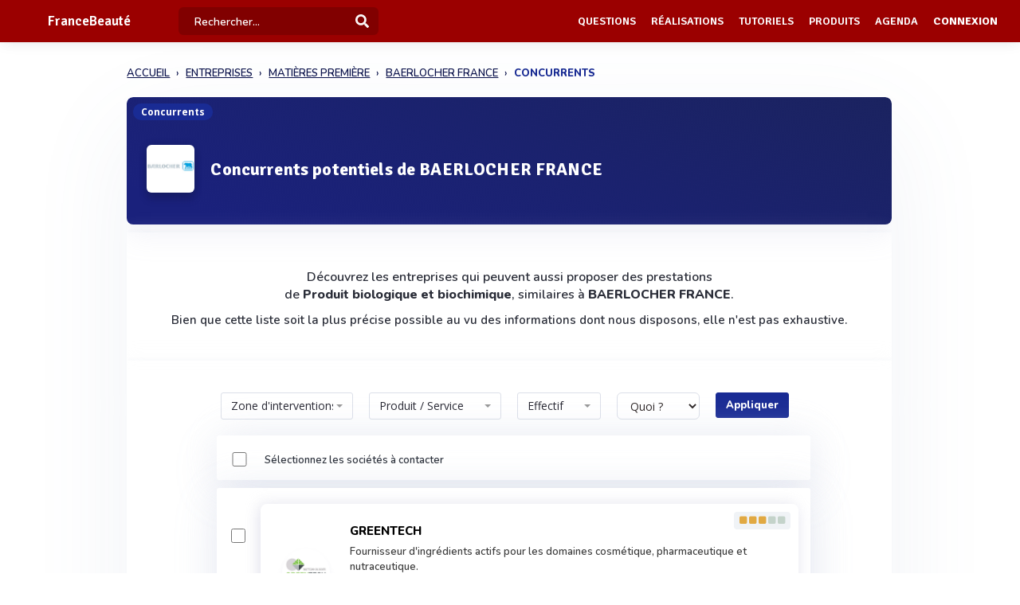

--- FILE ---
content_type: text/html; charset=UTF-8
request_url: https://www.francebeaute.fr/entreprise/baerlocher-france--marseille-cdx-11-200025201/concurrents
body_size: 21149
content:
<!DOCTYPE html>
<html lang="fr">
    <head>
        <meta http-equiv="Content-Type" content="text/html; charset=UTF-8">
        <!-- Meta, title, CSS, favicons, etc. -->
        <meta charset="utf-8">
        <meta http-equiv="X-UA-Compatible" content="IE=edge">
        <meta name="viewport" content="width=device-width, initial-scale=1">
        <meta property="fb:admins" content="100008202841091" />
        <meta property="fb:page_id" content="233818463482478" />
        <link rel="icon" href="/img/favicon.ico" type="image/x-icon" />
        <link rel="apple-touch-icon" sizes="57x57" href="/img/apple-icon-57x57.png">
        <link rel="apple-touch-icon" sizes="60x60" href="/img/apple-icon-60x60.png">
        <link rel="apple-touch-icon" sizes="72x72" href="/img/apple-icon-72x72.png">
        <link rel="apple-touch-icon" sizes="76x76" href="/img/apple-icon-76x76.png">
        <link rel="apple-touch-icon" sizes="114x114" href="/img/apple-icon-114x114.png">
        <link rel="apple-touch-icon" sizes="120x120" href="/img/apple-icon-120x120.png">
        <link rel="apple-touch-icon" sizes="144x144" href="/img/apple-icon-144x144.png">
        <link rel="apple-touch-icon" sizes="152x152" href="/img/apple-icon-152x152.png">
        <link rel="apple-touch-icon" sizes="180x180" href="/img/apple-icon-180x180.png">
        <link rel="icon" type="image/png" sizes="192x192"  href="/img/android-icon-192x192.png">
        <link rel="icon" type="image/png" sizes="32x32" href="/img/favicon-32x32.png">
        <link rel="icon" type="image/png" sizes="96x96" href="/img/favicon-96x96.png">
        <link rel="icon" type="image/png" sizes="16x16" href="/img/favicon-16x16.png">
        <link rel="manifest" href="/img/manifest.json">
        <meta name="msapplication-TileColor" content="#3e70ae">
        <meta name="msapplication-TileImage" content="/img/ms-icon-144x144.png">
        <meta name="theme-color" content="#3e70ae">
        <link rel="canonical" href="https://www.francebeaute.fr/entreprise/baerlocher-france--marseille-cdx-11-200025201/concurrents" />
        <title>Concurrents de BAERLOCHER FRANCE - FranceBeauté</title>
 

                            <meta name="description" content="Concurrents de la société BAERLOCHER FRANCE. Contactez-les directement ou demandez-leur un devis.">        
                            <meta name="keywords" content="Blanc de baleine Cellulose microcristaline Cérésine Cire à épiler et dépilatoire Cire synthétique Cires d&#039;abeille Cires de candelilla Cires de carnauba Cires de polyéthylène Cires minérales Colophane et dérivés Eaux florales matière première Huile blanche">         
          
          
                                <meta property="og:locale" content="fr_FR">
            <meta name="twitter:card" content="summary">
            <meta name="twitter:site" content="@lphamedia">
            <meta property="og:site_name" content="FranceBeauté">
            <meta property="og:title" content="BAERLOCHER FRANCE">
            <meta property="og:image" content="https://cdn.francebeaute.fr/logo/b/10732.webp">
            <meta name="twitter:image" content="https://cdn.francebeaute.fr/logo/b/10732.webp">
            <meta property="og:url" content="https://www.francebeaute.fr/entreprise/baerlocher-france--marseille-cdx-11-200025201/concurrents">
            <meta property="og:description" content="Concurrents de la société BAERLOCHER FRANCE. Contactez-les directement ou demandez-leur un devis.">
            <meta name="twitter:title" content="BAERLOCHER FRANCE">
            <meta name="twitter:description" content="Concurrents de la société BAERLOCHER FRANCE. Contactez-les directement ou demandez-leur un devis.">
            <meta name="twitter:url" content="https://www.francebeaute.fr/entreprise/baerlocher-france--marseille-cdx-11-200025201/concurrents">
            <meta name="twitter:domain" content="FranceBeauté"> 
                                                        
        
        
        
                
                        
                

        
         

       
        <link rel="preload" href="https://fonts.gstatic.com/s/opensans/v40/memvYaGs126MiZpBA-UvWbX2vVnXBbObj2OVTS-muw.woff2" as="font" type="font/woff2" crossorigin="anonymous">
        <link rel="preload" href="https://fonts.gstatic.com/s/nunito/v26/XRXV3I6Li01BKofINeaB.woff2" as="font" type="font/woff2" crossorigin="anonymous">
             <link rel="preload" href="https://fonts.gstatic.com/s/signika/v25/vEFO2_JTCgwQ5ejvMV0Ox_Kg1UwJ0tKfX6bBjM4.woff2" as="font" type="font/woff2" crossorigin="anonymous">

        <link href='https://fonts.googleapis.com/css?family=Open+Sans:400,600,700|Nunito:600,800,900|Signika:600,700' rel='stylesheet' type='text/css'> 
        <link href='https://cdnjs.cloudflare.com/ajax/libs/twitter-bootstrap/3.3.6/css/bootstrap.min.css' rel='stylesheet' type='text/css'> 
        <link href='https://cdnjs.cloudflare.com/ajax/libs/simplelightbox/1.8.4/simplelightbox.min.css' rel='stylesheet' type='text/css'> 
        
       <link rel="stylesheet" type="text/css" href="https://cdn.francebeaute.fr/dist/all.min.css?v=3.143" />
<link rel="stylesheet" type="text/css" href="https://cdn.jsdelivr.net/npm/bootstrap-select@1.13.14/dist/css/bootstrap-select.min.css" />
     

        <script src="https://cdnjs.cloudflare.com/ajax/libs/jquery/2.2.3/jquery.min.js"></script> 


        <!--[if lt IE 9]>
          <script src="/js/plugins/ie8-responsive-file-warning.js"></script>
          <![endif]-->

        <!-- HTML5 shim and Respond.js for IE8 support of HTML5 elements and media queries -->
        <!--[if lt IE 9]>
              <script src="https://oss.maxcdn.com/html5shiv/3.7.2/html5shiv.min.js"></script>
              <script src="https://oss.maxcdn.com/respond/1.4.2/respond.min.js"></script>
            <![endif]--> 
        <noscript>Your browser does not support JavaScript!</noscript>


        
        
                        <script>

                (function (i, s, o, g, r, a, m) {
                    i['GoogleAnalyticsObject'] = r;
                    i[r] = i[r] || function () {
                        (i[r].q = i[r].q || []).push(arguments)
                    }, i[r].l = 1 * new Date();
                    a = s.createElement(o),
                            m = s.getElementsByTagName(o)[0];
                    a.async = 1;
                    a.src = g;
                    m.parentNode.insertBefore(a, m)
                })(window, document, 'script', 'https://www.google-analytics.com/analytics.js', 'ga');

                ga('create', 'UA-1917678-1', 'auto');
                ga('send', 'pageview');
            </script>
                    
                
    </head>
    <body  class="nav-sm  "  user_id=""  data-rel-page-current="0"   >

                                        <div id="fb-root"></div>


        <div class="body">
            <div class="main_container" dataent='200000732' datarw='baerlocher-france--marseille-cdx-11-200025201' datatitle='Baerlocher france - FranceBeauté'>
                 
 
    
   <header class="header"> 
        <div class="navbar-fixed z-depth-1" style='position: fixed;'>
        <nav style='background:#9b0000!important;;'>
            <div class="nav-wrapper container-content">
                <div class="row">
                    <div class=" sub-menu-parent col-lg-2 col-md-2 col-sm-5 col-sm-offset-2 col-lg-offset-0 col-md-offset-0 hidden-sm hidden-xs text-center"  style=" padding-left: 10px;   padding-right: 0;">
                        
                        <div style="position: relative;    padding-left: 15px;">

                            
                                                            <div class="logo-name"   >  <a title="Page d'accueil" href="/" style="font-family: 'Signika';
                                                 font-weight: 600;
                                                 font-size: 17px;
                                                 color: white!important;                                                    display: block;
                                                 margin-top: 1px;">FranceBeauté</a>
                                </div>
                                                                                </div>
                    </div>
                    <div class="col-lg-2 col-md-2 col-sm-1 col-xs-1 col-lg-offset-0 col-md-offset-0 hidden-lg hidden-md"  style='    text-align: center;    padding: 0; '>
                        <a data-no-instant class="menu"><span style="   font-size: 22px;" class="fa fa-bars"></span></a>
                    </div>
                    <div class='col-lg-offset-2 col-md-offset-2 col-sm-offset-2 autocompleteblock col-md-12 col-sm-12 col-xs-12 hidden-xs'>
                        <div class='auto'>
                            <div class='autolist'>
                            </div>
                            <div class='autoplus'>
                            </div>
                        </div>
                    </div>
                    <div class="col-lg-3 col-md-3 col-sm-4  col-xs-6" style="padding-left:4px ">
                        <form class='col-md-10 col-sm-12 col-xs-12' id="navbarsearch" action="/recherche">
                            <div class='row'>
                                <div class="input-field    container-search-top">
                                    <i class="mdi-action-search prefix" ></i>
                                    <input autocomplete="off" id="search" type="search" name="q" placeholder="Rechercher..." class="search-top"/>

                                    <input type="submit" style="display:none;"/>
                                    <div class="search-button"><img src="[data-uri]" style="
                                                                    width: 17px;
                                                                    opacity: 0.97;
                                                                    margin-top: -4px;
                                                                    margin-right: -15px;
                                                                    "></div>
                                    <span class='fa fa-spinner iconloadsearch'  ></span>
                                </div>
                            </div>
                        </form>


                    </div>
                    <div class="col-lg-7 col-md-7 col-sm-7 col-xs-5 colnavmenu  " style="padding-right:10px">
                        <ul class="uldropdown" style="    margin: 0;    list-style-type: none;    width: 100%;    padding: 0;"> 

                            
                            <li class="btn-connection hidden-sm hidden-xs">

                                <a  title="Liste des questions / réponses techniques" data-no-instant href="/questions"  class="">Questions</a>

                            </li>
                            


                            <li class="btn-connection hidden-sm hidden-xs">

                                <a title="Liste des réalisations et savoir faire" data-no-instant href="/realisations" class="" >Réalisations</a>

                            </li>

                            <li class="btn-connection hidden-sm hidden-xs">

                                <a title="Liste des tutoriels" data-no-instant href="/tutoriels" class="" >Tutoriels</a>

                            </li>

                            <li class="btn-connection hidden-sm hidden-xs">

                                <a title='Liste des produits du secteur' data-no-instant href="/produits" class="" >Produits</a>

                            </li>


                            <li class="btn-connection hidden-md hidden-sm  hidden-xs">

                                <a title="Liste des évènements du secteur" data-no-instant href="/evenements" class="" >Agenda</a>

                            </li>


                                                            
                                                            <li class="btn-connection dropdown">
                                    <a data-no-instant href="#" class="dropdown-toggle" data-toggle="dropdown"> Connexion</a>


                                    <ul id="login-dp" class="dropdown-menu">
                                        <li>
                                            <div class="row" style=" position:relative;">
                                                <div class="dropdownArrow hidden-xs" style="transform: translateX(497px) rotate(45deg);    position: absolute;
                                                     top: -10px;
                                                     left: 60%;
                                                     right: 0;
                                                     margin: 0 auto;    width: 12px;
                                                     height: 12px;
                                                     -webkit-transform: rotate(45deg);
                                                     transform: rotate(45deg);
                                                     border-radius: 4px 0 0 0;
                                                     background: #fff;
                                                     -webkit-box-shadow: -3px -3px 5px rgba(82,95,127,.04);
                                                     box-shadow: -3px -3px 5px rgba(82,95,127,.04);
                                                     will-change: transform;"></div>
                                                <div class="col-md-12 col-sm-12 col-xs-12" style="font-weight: 600;"><form class="form" role="form" method="post" action="/auth/basic-simple" accept-charset="UTF-8" id="login-nav" style="
                                                                                                                           padding: 20px 5px 20px 5px;
                                                                                                                           ">
                                                        <div class="form-group">
                                                            <input type="hidden" name="redirect" value="/entreprise/baerlocher-france--marseille-cdx-11-200025201/concurrents">
                                                            <label class="sr-only" for="exampleInputEmail2">Email address</label>
                                                            <input type="email" name="login" class="form-control" id="exampleInputEmail2" placeholder="Email*" required="" style="
                                                                   border-radius: 4px;
                                                                   padding: 0 10px;
                                                                   font-weight: 500;
                                                                   border: 1px solid #bdccdb!important;

                                                                   ">
                                                        </div>
                                                        <div class="form-group" style="
                                                             margin-bottom: 20px;
                                                             ">
                                                            <label class="sr-only" for="exampleInputPassword2">Password</label>
                                                            <input type="password" name="mdp" class="form-control" id="exampleInputPassword2" placeholder="Mot de passe*" required="" style="
                                                                   border-radius: 4px;
                                                                   padding: 0 10px;
                                                                   font-weight: 500;
                                                                   border: 1px solid #bdccdb!important;

                                                                   ">

                                                        </div>
                                                        <div class="form-group text-right" style="
                                                             /* margin-bottom: 18px; */
                                                             clear: both;
                                                             ">
                                                            <button type="submit" class="btn btn-primary btn modalbtnclick" style="font-weight: 700;/* border-radius: 50px; */background: rgb(25 43 148)!important;padding: 12px 14px;/* width: 100%; */float: left;vertical-align: middle;"> Connexion</button>
                                                        </div><div class="help-block text-right" style="
                                                                   /* float: left; */
                                                                   line-height: 40px;
                                                                   "><a style="        color: #232355;
                                                             text-transform: none;
                                                             font-weight: 600;
                                                             font-size: 11px;" href="/auth/forgetPassword">Mot de passe oublié ?</a></div>

                                                    </form>
                                                </div>
                                                <br>
                                                <div class="bottom text-center validbtnsuccess btn-success" style="padding: 0px;margin-right: -2px;margin-left: -2px;border: none;border-radius: 2px;">
                                                    <a style="color:white;    font-size: 12px;" href="/register"><b>Pas encore inscrit ? Inscrivez-vous</b></a>
                                                </div>
                                            </div>
                                        </li>
                                    </ul>
                                </li>
                            
                        </ul>
                    </div>
                </div>
            </div>
        </nav> 
    </div> 

    

</header>                    
<div class="sidebar  " style='  margin-top: 60px; background:#9b0000!important;  display: none;   '>
    <div class="sidebar-body" style='padding-top: 5px;    max-height: calc(100vh - 5rem);
 ' >

        <section class="sidebar-section " style='    '> 
                                           
         
            <ul class="sidebar-list "   style="border:none;  padding-top: 10px;">

                  
                <li class="sidebar-list__item " >
                    <a  class="sidebar-list__link  " href="/">
                        <div class="sidebar-list__img-wrap">
                       
                        </div>
                        <div class="sidebar-list__title ng-binding" style='text-transform: uppercase!important'>Accueil</div>

                    </a>
                </li>
                    <li class="sidebar-list__item " >
                    <a class="sidebar-list__link  " href="/questions">
                        <div class="sidebar-list__img-wrap">     
                          </div>
                        <div class="sidebar-list__title ng-binding" style='text-transform: uppercase!important'>Questions</div>

                    </a>
                </li>
                
                  <li class="sidebar-list__item" >
                    <a href="/realisations" class="sidebar-list__link "  >
                        <div class="sidebar-list__img-wrap">
                       
                        </div>
                        <div class="sidebar-list__title ng-binding" style='text-transform: uppercase!important'>Réalisations</div>

                    </a>
                </li>
               
                  <li class="sidebar-list__item" >
                    <a href="/tutoriels" class="sidebar-list__link "  >
                        <div class="sidebar-list__img-wrap">
                       
                        </div>
                        <div class="sidebar-list__title ng-binding" style='text-transform: uppercase!important'>Tutoriels</div>

                    </a>
                </li>
               
                    <li class="sidebar-list__item" >
                    <a href="/produits" class="sidebar-list__link "  >
                        <div class="sidebar-list__img-wrap">
                       
                        </div>
                        <div class="sidebar-list__title ng-binding" style='text-transform: uppercase!important'>Produits</div>

                    </a>
                </li>
                 
             
            
                  
                
                    <li class="sidebar-list__item" >
                    <a href='/evenements' class="sidebar-list__link  " >
                        <div class="sidebar-list__img-wrap">
                     
                        </div>
                        <div class="sidebar-list__title ng-binding" style='text-transform: uppercase!important'>Agenda</div>

                    </a>
                       
                </li>
                 

            </ul>

      
        </section>



    </div>
</div>

                           <main class="main_content"> 
        
        <div class="sidebar-layout">
             <div class="row">
       
            
        <div style="    padding: 0px;margin-top: 25px;" class=" col-lg-9 col-lg-offset-1-5 col-md-10 col-md-offset-1 col-sm-12 col-sm-offset-0 col-xs-12 col-xs-offset-0">
<nav class="navbreadcrumbalpha" aria-label="breadcrumb">
  <ul  class="breadcrumbalpha"  itemscope itemtype="https://schema.org/BreadcrumbList">
  <li itemprop="itemListElement" itemscope itemtype="https://schema.org/ListItem">
                <a itemprop="item" href="https://www.francebeaute.fr">
                    <span itemprop="name">ACCUEIL</span>
                </a>
                <meta itemprop="position" content="1" />
            </li>
    <li itemprop="itemListElement" itemscope itemtype="https://schema.org/ListItem">
      <a itemprop="item" href="https://www.francebeaute.fr/entreprises">
        <span itemprop="name">ENTREPRISES</span>
      </a>
      <meta itemprop="position" content="2" />
    </li>
  
            <li itemprop="itemListElement" itemscope itemtype="https://schema.org/ListItem">
     <a itemprop="item" href="https://www.francebeaute.fr/entreprises/secteur/matieres-premieres-aromatiques">
    <span itemprop="name">MATIÈRES PREMIÈRE</span>
  </a>
  <meta itemprop="position" content="3" />
</li>       <li itemprop="itemListElement" itemscope itemtype="https://schema.org/ListItem">
    <a itemprop="item" href="https://www.francebeaute.fr/entreprise/baerlocher-france--marseille-cdx-11-200025201">
    <span itemprop="name">BAERLOCHER FRANCE</span>
</a>
    <meta itemprop="position" content="4" />
  </li>         <li >    
       
            <span >CONCURRENTS</span>   
        
        </li>  </ul>
</nav>
</div>

<div class="fluid-section principal-section  col-lg-9 col-lg-offset-1-5 col-md-10 col-md-offset-1 col-sm-12 col-sm-offset-0 col-xs-12 col-xs-offset-0" style='
     min-height: 860px;
     margin-top: 25px;
     padding: 0px;
     border-bottom: none;
     margin-bottom: 15px;
     border-radius: 8px;
     overflow: hidden;
     box-shadow: 0px 40px 126px 0px rgba(96, 121, 161, 0.09);

     position: relative;
     '>

     <span class="encardtypeevent hidden-xs" style="     z-index: 2;      margin-top: 8px;     font-weight: 700;
          color: white;
          border-radius: 50px;
          background: rgb(25 43 148);
          font-size: 12px; ">Concurrents</span>


    <input type='hidden' class='encourent' value='0' />
    <input type='hidden' id='messagerie' value='8' />

    <input type="hidden" id="seqficclient" value="200000732"/> 
    <input type='hidden' class='seqficclient' value='200000732' />
  


            <header class="fluid-section-header " style="    background: white;      padding-top: 20px; border-bottom: none;  background:linear-gradient(20deg, rgb(19 26 120 / 97%) 10%, rgb(2 11 76 / 90%) 107%);      border-radius: 8px;
   border-bottom: none;box-shadow: 0 15px 35px rgb(168 168 211 / 13%), 0 5px 15px rgba(210, 213, 219, 0.06); ">
                <div class="header-it  row" style="padding: 0px 5px 20px 5px; margin: 0px;   overflow: initial;">
        
                    <div class="header-item__img-wrap img-activite" style="    text-align: center;
                         margin-top: 40px;
                         line-height: 57px;
                   box-shadow: 0 9px 9px rgb(19 19 66 / 25%), 0 1px 10px rgb(11 27 56 / 29%);
                background: white; 
                 border-radius: 6px;
                         border: none;">   
                                                            <img class="header-item__img " alt="Logo BAERLOCHER FRANCE" src="https://cdn.francebeaute.fr/logo/b/10732.webp">          
                        
                    </div>
        
                    <div class="header-item__hgroup" style="    margin-top: 10px;">
        
        
                        <h1 class="header-item__title" style="        
                            margin-left: 10px;
                            vertical-align: middle;
                            margin-top: 48px;
                            overflow: visible;
                            font-weight: 800;
                            font-size: 22px; 
                            color: white;
                            font-family: 'Signika';
                            position: relative;
                            ">
                            Concurrents potentiels de BAERLOCHER FRANCE                        </h1>
                                                    
        
        
        
                            </div>
                        </div> 
                    </header>
            

            <div class="header-item__hgroup" style=" text-align: center;  padding-top: 20px;
    padding-bottom: 30px; margin-top: 10px;box-shadow: -1px -7px 20px rgba(235, 235, 235, 0.1), 1px -4px 2px rgba(21, 71, 160, 0.01);
                 ">


              
                <h2 style="margin-top: 15px;white-space: initial;    margin-top: 25px;
                    white-space: initial;
                    font-weight: 600;
                    margin-bottom: 10px;
                    font-size: 16px;
                    color: #2a2d38;
                    line-height: 22px;
                    font-family: 'Nunito';">Découvrez les entreprises qui peuvent aussi proposer des prestations<br>
                     de 
                    <strong>Produit biologique et biochimique</strong>,  similaires à                    <strong>BAERLOCHER FRANCE</strong>.</h2>
                <p style='white-space: initial;
                   font-weight: 600;
                   margin-bottom: 10px;
                   font-size: 15px;
                   color: #2a2d38;
                   line-height: 22px;
                   font-family: "Nunito";'>Bien que cette liste soit la plus précise possible au vu des informations dont nous disposons, elle n'est pas exhaustive.</p>
                

               
            </div>
     
    <div class="fluid-section-body"  style='box-shadow: -1px -7px 20px rgba(235, 235, 235, 0.1), 1px -4px 2px rgba(21, 71, 160, 0.01);
         '>

        <div class='fluid-section-body__inner' style='      padding: 10px;
             padding-top: 25px;
             margin: 0;
             padding-right: 25px;
             padding-left: 25px;'>
            <div class="row">
                                <div class="col-lg-10 col-md-10 col-lg-offset-1 col-md-offset-1 col-sm-12 col-xs-12">

                    <div class='block-entreprise block-recherche-produit ' style='position:relative;  '>
                        <input type="hidden" id="seqficclient" value="200000732"/>

                        <div class="row"> 
                            <form action='' method='GET' id='formconcu'>
                                <div class="col-lg-3 col-md-3 col-sm-12 col-xs-12">


                                    <select class="form-control selectregion" multiple=""  name="filtreconcurrent1[]" title="Zone d'interventions" data-selected-text-format="count">

                                        <option value="99"  >Partout en france</option>
                                        <option data-divider="true"></option>
                                                                                    <option value="10"  >Auvergne - Rhône-Alpes</option>
                                                                                    <option value="8"  >Bourgogne-Franche-Comté</option>
                                                                                    <option value="5"  >Bretagne</option>
                                                                                    <option value="7"  >Centre-Val-de-Loire</option>
                                                                                    <option value="4"  >Grand-Est</option>
                                                                                    <option value="1"  >Hauts-de-France</option>
                                                                                    <option value="2"  >Île-de-France</option>
                                                                                    <option value="3"  >Normandie</option>
                                                                                    <option value="9"  >Nouvelle-Aquitaine</option>
                                                                                    <option value="11"  >Occitanie</option>
                                                                                    <option value="6"  >Pays-de-la-Loire</option>
                                                                                    <option value="12"  >Région Sud</option>
                                        

                                    </select>

                                </div>

                                <div class="col-lg-3 col-md-3 col-sm-12 col-xs-12">
                                    <select class="form-control selectype" name="filtreconcurrent3[]" multiple="" title="Produit / Service" data-selected-text-format="count">

                                        <option value="1"  >Produit</option>
                                        <option value="2"  >Service</option>

                                    </select>

                                </div>
                                <div class="col-lg-2 col-md-2 col-sm-12 col-xs-12">
                                    <select class="form-control selectm" multiple="" name="filtreconcurrent2[]"  title="Effectif" data-selected-text-format="count" >

                                                                                    <option value="22" >< 11</option>
                                                                                    <option value="23" >11 à 50</option>
                                                                                    <option value="24" >51 à 100</option>
                                                                                    <option value="25" >101 à 200</option>
                                                                                    <option value="26" >201 à 500</option>
                                                                                    <option value="27" >> 500</option>
                                        
                                    </select>

                                </div>
                                <div class="col-lg-2 col-md-2 col-sm-12 col-xs-12">
                                    <select class="form-control" name="filtreconcurrent4">
                                        <option value="0">Quoi ?</option>
                                        <option value="0" >Tous les domaines</option>
                                                                                    <option value="1" >Matières première</option>
                                                                                    <option value="2" >Fabrication matériels</option>
                                                                                    <option value="4" >Conditionnement</option>
                                                                                    <option value="5" >Emballage</option>
                                                                                    <option value="6" >Fabrication de cosmétiques</option>
                                                                                    <option value="7" >Services aux instituts</option>
                                                                                    <option value="9" >Distribution</option>
                                                                                    <option value="10" >Organismes</option>
                                                                            </select>

                                </div>
                                <div class="col-lg-2 col-md-2 col-sm-12 col-xs-12">
                                    <button type='submit' class='btn btn-default plusdinfo' style='    margin: 0;'>Appliquer</button>
                                </div>

                            </form>
                        </div> 
                    </div>    

                                    <div class="blockprodflux" style="margin-bottom: 10px;">
                                         <div style="
  
    padding-bottom: 11px;">
                            <div style="padding: 2px;
    display: inline-block;
    vertical-align: middle;width:27px;
    margin-right: 15px;">
                            <input style="    box-shadow: 0px 0px 0px!important;
    height: 18px;" type="checkbox" class="form-control selectallconcu"  rel='tooltip' data-toggle="tooltip" title="Sélectionner tous" />
                            </div>
                            <span style="    font-family: 'Nunito';
    color: #2b303a;
    font-size: 13px;
    vertical-align: sub;"> Sélectionnez les sociétés à contacter</span>
                        </div>
                                    </div>
                    <div class="blockprodflux" style="padding-top: 20px;padding-bottom: 20px;">
                       
                        <ul>
                                                            
                                <li class="item-prod-flux itemprodcard   "
                                style='position:relative;overflow: visible;box-shadow: 0 5px 19px rgb(168 168 211 / 23%), -5px -4px 15px rgb(211 210 219 / 23%);margin-bottom: 30px;
                                                        
                                '>
                               
                
                                <div style="    width: 50px;
                                position: absolute;
                                left: -53px;
                                padding-top: 10px;"><input style="    box-shadow: 0px 0px 0px!important;
                                height: 18px;" type="checkbox" rel='tooltip' data-toggle="tooltip" title="Contacter GREENTECH" class="form-control checkconcu" name="entsc[]" value="200013332"/></div>
                                
                                <div rel='tooltip' data-toggle="tooltip" class='simple-tooltip simple-tooltip-prev'  title='Probabilité de concurrence' style="    position: absolute;
                                top: 10px;
                                right: 10px;
                                font-weight: 700;
                                padding: 3px 7px;
                                border-radius: 4px;
                                background: #f0f3f6;
                                font-family: 'Nunito';
                                color: #303241;
                                font-size: 11px;">
                               <div>
                                                                                                                                                <i class='fa fa-square' style='       color: #e1a942;'></i> <i class='fa fa-square'  style='       color: #e1a942;'></i> <i   style='        color: #e1a942;' class='fa fa-square'></i> <i  style='    color:#c4d3ca;' class='fa fa-square'></i> <i  style=' color:#c4d3ca;  ' class='fa fa-square'></i>
                                                                                                                                            
                               </div>
                           </div>
                                <a href="/entreprise/greentech--st-beauzire-200024160" style="    display: block;">
                                                                    
                                                                   
                                                                                                                <div class="blockflux" style="">
                                                                    <div class="blocklogo-flux">
                                                                        <div class="logo-flux"
                                                                            style="   ">
                                                                             <img
                                                                                data-src="https://cdn.francebeaute.fr/logo/b/23332.webp" class="lazy">                                                                         </div>
                                                                    </div>
                                                                    <div class="content-flux">
                                                                        <h3 class="titre-flux"
                                                                            style="   ">GREENTECH</h3>
                                                                        <p class="desc-flux"
                                                                            style="   margin-bottom:0; ">Fournisseur d&#39;ingrédients actifs pour les domaines cosmétique, pharmaceutique et nutraceutique.                                                                     </p>
                                                                        <p class="desc-flux"
                                                                            style=" margin-bottom:10px; text-transform: uppercase;     ">St Beauzire 63360 France</p>
                            
                                                                                                            
                                                                                <div
                                                                                    style=" margin-bottom: 8px;margin-top: 16px;">
                                
                                                                                                                                                                                                                                                                                            
                                                                                                                    
                                                                                    
                                
                                                                                                                                                                        <div style='   
                                                                                                                                                                                                                                     text-align: center;
                                                                                                                                                                                                                                 
                                                                                                                                                                                                                                        color: #404040;
                                                                                                                                                                                                                                       display: inline-block;
                                                                                                                                                                                                                                       padding: 2px 8px;
                                                                                                                                                                                                                                       border-radius: 4px;
                                                                                                                                                                                                                                      border:1px solid #404040;
                                                                                                                                                                                                                                       font-family: "Nunito";
                                                                                                                                                                                                                                   
                                                                                                                                                                                                                                       background: white;    position: relative;
                                                                                                                                                                                                                                       overflow: hidden;
                                                                                                                                                                                                                                      '>
                                                                                        <strong>1</strong>
                                                                                        produits                                                                                    </div>
                                                                                                                    
                                                                                </div>
                                                                          
                                                                          </div>
                            
                                                                    </div>
                                                                </a>
                            </li>


                                   
                                
                                <li class="item-prod-flux itemprodcard   "
                                style='position:relative;overflow: visible;box-shadow: 0 5px 19px rgb(168 168 211 / 23%), -5px -4px 15px rgb(211 210 219 / 23%);margin-bottom: 30px;
                                                        
                                '>
                               
                
                                <div style="    width: 50px;
                                position: absolute;
                                left: -53px;
                                padding-top: 10px;"><input style="    box-shadow: 0px 0px 0px!important;
                                height: 18px;" type="checkbox" rel='tooltip' data-toggle="tooltip" title="Contacter INTERCHIMIE" class="form-control checkconcu" name="entsc[]" value="200005969"/></div>
                                
                                <div rel='tooltip' data-toggle="tooltip" class='simple-tooltip simple-tooltip-prev'  title='Probabilité de concurrence' style="    position: absolute;
                                top: 10px;
                                right: 10px;
                                font-weight: 700;
                                padding: 3px 7px;
                                border-radius: 4px;
                                background: #f0f3f6;
                                font-family: 'Nunito';
                                color: #303241;
                                font-size: 11px;">
                               <div>
                                                                                                                                                <i class='fa fa-square' style='       color: #e1a942;'></i> <i class='fa fa-square'  style='       color: #e1a942;'></i> <i   style='        color: #e1a942;' class='fa fa-square'></i> <i  style='    color:#c4d3ca;' class='fa fa-square'></i> <i  style=' color:#c4d3ca;  ' class='fa fa-square'></i>
                                                                                                                                            
                               </div>
                           </div>
                                <a href="/entreprise/interchimie-bobigny-cdx" style="    display: block;">
                                                                    
                                                                   
                                                                                                                <div class="blockflux" style="">
                                                                    <div class="blocklogo-flux">
                                                                        <div class="logo-flux"
                                                                            style="   ">
                                                                             <img
                                                                                data-src="https://cdn.francebeaute.fr/logo/b/15969.webp" class="lazy">                                                                         </div>
                                                                    </div>
                                                                    <div class="content-flux">
                                                                        <h3 class="titre-flux"
                                                                            style="   ">INTERCHIMIE</h3>
                                                                        <p class="desc-flux"
                                                                            style="   margin-bottom:0; ">Le Comptoir Français Interchimie est un distributeur de produits chimiques de petites et moyennes quantités ;                                                                     </p>
                                                                        <p class="desc-flux"
                                                                            style=" margin-bottom:10px; text-transform: uppercase;     ">COMPANS 77290 France</p>
                            
                                                                                                            
                                                                                <div
                                                                                    style=" margin-bottom: 8px;margin-top: 16px;">
                                
                                                                                                                    
                                                                                                                    
                                                                                    
                                
                                                                                                                                                                        <div style='   
                                                                                                                                                                                                                                     text-align: center;
                                                                                                                                                                                                                                 
                                                                                                                                                                                                                                        color: #404040;
                                                                                                                                                                                                                                       display: inline-block;
                                                                                                                                                                                                                                       padding: 2px 8px;
                                                                                                                                                                                                                                       border-radius: 4px;
                                                                                                                                                                                                                                      border:1px solid #404040;
                                                                                                                                                                                                                                       font-family: "Nunito";
                                                                                                                                                                                                                                   
                                                                                                                                                                                                                                       background: white;    position: relative;
                                                                                                                                                                                                                                       overflow: hidden;
                                                                                                                                                                                                                                      '>
                                                                                        <strong>1</strong>
                                                                                        produits                                                                                    </div>
                                                                                                                    
                                                                                </div>
                                                                          
                                                                          </div>
                            
                                                                    </div>
                                                                </a>
                            </li>


                                   
                                
                                <li class="item-prod-flux itemprodcard   "
                                style='position:relative;overflow: visible;box-shadow: 0 5px 19px rgb(168 168 211 / 23%), -5px -4px 15px rgb(211 210 219 / 23%);margin-bottom: 30px;
                                                        
                                '>
                               
                
                                <div style="    width: 50px;
                                position: absolute;
                                left: -53px;
                                padding-top: 10px;"><input style="    box-shadow: 0px 0px 0px!important;
                                height: 18px;" type="checkbox" rel='tooltip' data-toggle="tooltip" title="Contacter UNIVAR" class="form-control checkconcu" name="entsc[]" value="200006113"/></div>
                                
                                <div rel='tooltip' data-toggle="tooltip" class='simple-tooltip simple-tooltip-prev'  title='Probabilité de concurrence' style="    position: absolute;
                                top: 10px;
                                right: 10px;
                                font-weight: 700;
                                padding: 3px 7px;
                                border-radius: 4px;
                                background: #f0f3f6;
                                font-family: 'Nunito';
                                color: #303241;
                                font-size: 11px;">
                               <div>
                                                                                                                                                <i class='fa fa-square' style='       color: #e1a942;'></i> <i class='fa fa-square'  style='       color: #e1a942;'></i> <i   style='        color: #e1a942;' class='fa fa-square'></i> <i  style='    color:#c4d3ca;' class='fa fa-square'></i> <i  style=' color:#c4d3ca;  ' class='fa fa-square'></i>
                                                                                                                                            
                               </div>
                           </div>
                                <a href="/entreprise/univar--fontenay-sous-bois-cdx-200074444" style="    display: block;">
                                                                    
                                                                   
                                                                                                                <div class="blockflux" style="">
                                                                    <div class="blocklogo-flux">
                                                                        <div class="logo-flux"
                                                                            style="   ">
                                                                             <img
                                                                                data-src="https://cdn.francebeaute.fr/logo/b/16113.webp" class="lazy">                                                                         </div>
                                                                    </div>
                                                                    <div class="content-flux">
                                                                        <h3 class="titre-flux"
                                                                            style="   ">UNIVAR</h3>
                                                                        <p class="desc-flux"
                                                                            style="   margin-bottom:0; ">                                                                    </p>
                                                                        <p class="desc-flux"
                                                                            style=" margin-bottom:10px; text-transform: uppercase;     ">Fontenay sous Bois cdx 94132 France</p>
                            
                                                                                                            
                                                                                <div
                                                                                    style=" margin-bottom: 8px;margin-top: 16px;">
                                
                                                                                                                    
                                                                                                                    
                                                                                    
                                
                                                                                                                                                                        <div style='   
                                                                                                                                                                                                                                     text-align: center;
                                                                                                                                                                                                                                 
                                                                                                                                                                                                                                        color: #404040;
                                                                                                                                                                                                                                       display: inline-block;
                                                                                                                                                                                                                                       padding: 2px 8px;
                                                                                                                                                                                                                                       border-radius: 4px;
                                                                                                                                                                                                                                      border:1px solid #404040;
                                                                                                                                                                                                                                       font-family: "Nunito";
                                                                                                                                                                                                                                   
                                                                                                                                                                                                                                       background: white;    position: relative;
                                                                                                                                                                                                                                       overflow: hidden;
                                                                                                                                                                                                                                      '>
                                                                                        <strong>1</strong>
                                                                                        produits                                                                                    </div>
                                                                                                                    
                                                                                </div>
                                                                          
                                                                          </div>
                            
                                                                    </div>
                                                                </a>
                            </li>


                                   
                                
                                <li class="item-prod-flux itemprodcard   "
                                style='position:relative;overflow: visible;box-shadow: 0 5px 19px rgb(168 168 211 / 23%), -5px -4px 15px rgb(211 210 219 / 23%);margin-bottom: 30px;
                                                        
                                '>
                               
                
                                <div style="    width: 50px;
                                position: absolute;
                                left: -53px;
                                padding-top: 10px;"><input style="    box-shadow: 0px 0px 0px!important;
                                height: 18px;" type="checkbox" rel='tooltip' data-toggle="tooltip" title="Contacter AKEMIA" class="form-control checkconcu" name="entsc[]" value="200034594"/></div>
                                
                                <div rel='tooltip' data-toggle="tooltip" class='simple-tooltip simple-tooltip-prev'  title='Probabilité de concurrence' style="    position: absolute;
                                top: 10px;
                                right: 10px;
                                font-weight: 700;
                                padding: 3px 7px;
                                border-radius: 4px;
                                background: #f0f3f6;
                                font-family: 'Nunito';
                                color: #303241;
                                font-size: 11px;">
                               <div>
                                                                                                                                                <i class='fa fa-square' style='       color: #e1a942;'></i> <i class='fa fa-square'  style='       color: #e1a942;'></i> <i   style='        color: #e1a942;' class='fa fa-square'></i> <i  style='    color:#c4d3ca;' class='fa fa-square'></i> <i  style=' color:#c4d3ca;  ' class='fa fa-square'></i>
                                                                                                                                            
                               </div>
                           </div>
                                <a href="/entreprise/akemia-200034594" style="    display: block;">
                                                                    
                                                                   
                                                                                                                <div class="blockflux" style="">
                                                                    <div class="blocklogo-flux">
                                                                        <div class="logo-flux"
                                                                            style="   ">
                                                                                                                                                    </div>
                                                                    </div>
                                                                    <div class="content-flux">
                                                                        <h3 class="titre-flux"
                                                                            style="   ">AKEMIA</h3>
                                                                        <p class="desc-flux"
                                                                            style="   margin-bottom:0; ">AKEMIA   :   importateur / exportateur    distributeur en gros de matières premières naturelles.  Bio et Conve                                                                    </p>
                                                                        <p class="desc-flux"
                                                                            style=" margin-bottom:10px; text-transform: uppercase;     ">MIONS 69780 France</p>
                            
                                                                                                            
                                                                                <div
                                                                                    style=" margin-bottom: 8px;margin-top: 16px;">
                                
                                                                                                                                                                                                                                                                                            
                                                                                                                    
                                                                                    
                                
                                                                                                                                                                        <div style='   
                                                                                                                                                                                                                                     text-align: center;
                                                                                                                                                                                                                                 
                                                                                                                                                                                                                                        color: #404040;
                                                                                                                                                                                                                                       display: inline-block;
                                                                                                                                                                                                                                       padding: 2px 8px;
                                                                                                                                                                                                                                       border-radius: 4px;
                                                                                                                                                                                                                                      border:1px solid #404040;
                                                                                                                                                                                                                                       font-family: "Nunito";
                                                                                                                                                                                                                                   
                                                                                                                                                                                                                                       background: white;    position: relative;
                                                                                                                                                                                                                                       overflow: hidden;
                                                                                                                                                                                                                                      '>
                                                                                        <strong>1</strong>
                                                                                        produits                                                                                    </div>
                                                                                                                    
                                                                                </div>
                                                                          
                                                                          </div>
                            
                                                                    </div>
                                                                </a>
                            </li>


                                   
                                
                                <li class="item-prod-flux itemprodcard   "
                                style='position:relative;overflow: visible;box-shadow: 0 5px 19px rgb(168 168 211 / 23%), -5px -4px 15px rgb(211 210 219 / 23%);margin-bottom: 30px;
                                                        
                                '>
                               
                
                                <div style="    width: 50px;
                                position: absolute;
                                left: -53px;
                                padding-top: 10px;"><input style="    box-shadow: 0px 0px 0px!important;
                                height: 18px;" type="checkbox" rel='tooltip' data-toggle="tooltip" title="Contacter IES LABO" class="form-control checkconcu" name="entsc[]" value="200005796"/></div>
                                
                                <div rel='tooltip' data-toggle="tooltip" class='simple-tooltip simple-tooltip-prev'  title='Probabilité de concurrence' style="    position: absolute;
                                top: 10px;
                                right: 10px;
                                font-weight: 700;
                                padding: 3px 7px;
                                border-radius: 4px;
                                background: #f0f3f6;
                                font-family: 'Nunito';
                                color: #303241;
                                font-size: 11px;">
                               <div>
                                                                                                                                                                                   <i class='fa fa-square' style='       color: #e1a942;'></i> <i class='fa fa-square'  style='       color: #e1a942;'></i> <i   style='        color: #c4d3ca;' class='fa fa-square'></i> <i  style='    color:#c4d3ca;' class='fa fa-square'></i> <i  style=' color:#c4d3ca;  ' class='fa fa-square'></i>
                                                                                                         
                               </div>
                           </div>
                                <a href="/entreprise/ies-labo--oraison-200682494" style="    display: block;">
                                                                    
                                                                   
                                                                                                                <div class="blockflux" style="">
                                                                    <div class="blocklogo-flux">
                                                                        <div class="logo-flux"
                                                                            style="   ">
                                                                             <img
                                                                                data-src="https://cdn.francebeaute.fr/logo/b/15796.webp" class="lazy">                                                                         </div>
                                                                    </div>
                                                                    <div class="content-flux">
                                                                        <h3 class="titre-flux"
                                                                            style="   ">IES LABO</h3>
                                                                        <p class="desc-flux"
                                                                            style="   margin-bottom:0; ">Producteur d'extraits végétaux conventionnels et bios, et macérats huileux. Huiles végétales (rosier muscat, f                                                                    </p>
                                                                        <p class="desc-flux"
                                                                            style=" margin-bottom:10px; text-transform: uppercase;     ">Oraison 04700 France</p>
                            
                                                                                                            
                                                                                <div
                                                                                    style=" margin-bottom: 8px;margin-top: 16px;">
                                
                                                                                                                                                                                                                                                                                            
                                                                                                                    
                                                                                    
                                
                                                                                                                                                                        <div style='   
                                                                                                                                                                                                                                     text-align: center;
                                                                                                                                                                                                                                 
                                                                                                                                                                                                                                        color: #404040;
                                                                                                                                                                                                                                       display: inline-block;
                                                                                                                                                                                                                                       padding: 2px 8px;
                                                                                                                                                                                                                                       border-radius: 4px;
                                                                                                                                                                                                                                      border:1px solid #404040;
                                                                                                                                                                                                                                       font-family: "Nunito";
                                                                                                                                                                                                                                   
                                                                                                                                                                                                                                       background: white;    position: relative;
                                                                                                                                                                                                                                       overflow: hidden;
                                                                                                                                                                                                                                      '>
                                                                                        <strong>1</strong>
                                                                                        produits                                                                                    </div>
                                                                                                                    
                                                                                </div>
                                                                          
                                                                          </div>
                            
                                                                    </div>
                                                                </a>
                            </li>


                                   
                                
                                <li class="item-prod-flux itemprodcard   "
                                style='position:relative;overflow: visible;box-shadow: 0 5px 19px rgb(168 168 211 / 23%), -5px -4px 15px rgb(211 210 219 / 23%);margin-bottom: 30px;
                                                        
                                '>
                               
                
                                <div style="    width: 50px;
                                position: absolute;
                                left: -53px;
                                padding-top: 10px;"><input style="    box-shadow: 0px 0px 0px!important;
                                height: 18px;" type="checkbox" rel='tooltip' data-toggle="tooltip" title="Contacter Laboratoires INNOVI" class="form-control checkconcu" name="entsc[]" value="200034644"/></div>
                                
                                <div rel='tooltip' data-toggle="tooltip" class='simple-tooltip simple-tooltip-prev'  title='Probabilité de concurrence' style="    position: absolute;
                                top: 10px;
                                right: 10px;
                                font-weight: 700;
                                padding: 3px 7px;
                                border-radius: 4px;
                                background: #f0f3f6;
                                font-family: 'Nunito';
                                color: #303241;
                                font-size: 11px;">
                               <div>
                                                                                                                                                                                   <i class='fa fa-square' style='       color: #e1a942;'></i> <i class='fa fa-square'  style='       color: #e1a942;'></i> <i   style='        color: #c4d3ca;' class='fa fa-square'></i> <i  style='    color:#c4d3ca;' class='fa fa-square'></i> <i  style=' color:#c4d3ca;  ' class='fa fa-square'></i>
                                                                                                         
                               </div>
                           </div>
                                <a href="/entreprise/les-laboratoires-innovi-200034644" style="    display: block;">
                                                                    
                                                                   
                                                                                                                <div class="blockflux" style="">
                                                                    <div class="blocklogo-flux">
                                                                        <div class="logo-flux"
                                                                            style="   ">
                                                                             <img
                                                                                data-src="https://cdn.francebeaute.fr/logo/b/44644.webp" class="lazy">                                                                         </div>
                                                                    </div>
                                                                    <div class="content-flux">
                                                                        <h3 class="titre-flux"
                                                                            style="   ">Laboratoires INNOVI</h3>
                                                                        <p class="desc-flux"
                                                                            style="   margin-bottom:0; ">                                                                    </p>
                                                                        <p class="desc-flux"
                                                                            style=" margin-bottom:10px; text-transform: uppercase;     ">LAYRAC 47390 France</p>
                            
                                                                                                            
                                                                                <div
                                                                                    style=" margin-bottom: 8px;margin-top: 16px;">
                                
                                                                                                                                                                                                                                                                                            
                                                                                                                    
                                                                                    
                                
                                                                                                                                                                        <div style='   
                                                                                                                                                                                                                                     text-align: center;
                                                                                                                                                                                                                                 
                                                                                                                                                                                                                                        color: #404040;
                                                                                                                                                                                                                                       display: inline-block;
                                                                                                                                                                                                                                       padding: 2px 8px;
                                                                                                                                                                                                                                       border-radius: 4px;
                                                                                                                                                                                                                                      border:1px solid #404040;
                                                                                                                                                                                                                                       font-family: "Nunito";
                                                                                                                                                                                                                                   
                                                                                                                                                                                                                                       background: white;    position: relative;
                                                                                                                                                                                                                                       overflow: hidden;
                                                                                                                                                                                                                                      '>
                                                                                        <strong>1</strong>
                                                                                        produits                                                                                    </div>
                                                                                                                    
                                                                                </div>
                                                                          
                                                                          </div>
                            
                                                                    </div>
                                                                </a>
                            </li>


                                   
                                
                                <li class="item-prod-flux itemprodcard   "
                                style='position:relative;overflow: visible;box-shadow: 0 5px 19px rgb(168 168 211 / 23%), -5px -4px 15px rgb(211 210 219 / 23%);margin-bottom: 30px;
                                                        
                                '>
                               
                
                                <div style="    width: 50px;
                                position: absolute;
                                left: -53px;
                                padding-top: 10px;"><input style="    box-shadow: 0px 0px 0px!important;
                                height: 18px;" type="checkbox" rel='tooltip' data-toggle="tooltip" title="Contacter COMERCIAL QUIMICA MASSO FRANCE" class="form-control checkconcu" name="entsc[]" value="200012658"/></div>
                                
                                <div rel='tooltip' data-toggle="tooltip" class='simple-tooltip simple-tooltip-prev'  title='Probabilité de concurrence' style="    position: absolute;
                                top: 10px;
                                right: 10px;
                                font-weight: 700;
                                padding: 3px 7px;
                                border-radius: 4px;
                                background: #f0f3f6;
                                font-family: 'Nunito';
                                color: #303241;
                                font-size: 11px;">
                               <div>
                                                                                                                                                                                   <i class='fa fa-square' style='       color: #e1a942;'></i> <i class='fa fa-square'  style='       color: #e1a942;'></i> <i   style='        color: #c4d3ca;' class='fa fa-square'></i> <i  style='    color:#c4d3ca;' class='fa fa-square'></i> <i  style=' color:#c4d3ca;  ' class='fa fa-square'></i>
                                                                                                         
                               </div>
                           </div>
                                <a href="/entreprise/comercial-quimica-masso-france--lyon-200694324" style="    display: block;">
                                                                    
                                                                   
                                                                                                                <div class="blockflux" style="">
                                                                    <div class="blocklogo-flux">
                                                                        <div class="logo-flux"
                                                                            style="   ">
                                                                             <img
                                                                                data-src="https://cdn.francebeaute.fr/logo/b/22658.webp" class="lazy">                                                                         </div>
                                                                    </div>
                                                                    <div class="content-flux">
                                                                        <h3 class="titre-flux"
                                                                            style="   ">COMERCIAL QUIMICA MASSO FRANCE</h3>
                                                                        <p class="desc-flux"
                                                                            style="   margin-bottom:0; ">                                                                    </p>
                                                                        <p class="desc-flux"
                                                                            style=" margin-bottom:10px; text-transform: uppercase;     ">Lyon 69009 France</p>
                            
                                                                                                            
                                                                                <div
                                                                                    style=" margin-bottom: 8px;margin-top: 16px;">
                                
                                                                                                                                                                                                                                                                                            
                                                                                                                    
                                                                                    
                                
                                                                                                                                                                        <div style='   
                                                                                                                                                                                                                                     text-align: center;
                                                                                                                                                                                                                                 
                                                                                                                                                                                                                                        color: #404040;
                                                                                                                                                                                                                                       display: inline-block;
                                                                                                                                                                                                                                       padding: 2px 8px;
                                                                                                                                                                                                                                       border-radius: 4px;
                                                                                                                                                                                                                                      border:1px solid #404040;
                                                                                                                                                                                                                                       font-family: "Nunito";
                                                                                                                                                                                                                                   
                                                                                                                                                                                                                                       background: white;    position: relative;
                                                                                                                                                                                                                                       overflow: hidden;
                                                                                                                                                                                                                                      '>
                                                                                        <strong>1</strong>
                                                                                        produits                                                                                    </div>
                                                                                                                    
                                                                                </div>
                                                                          
                                                                          </div>
                            
                                                                    </div>
                                                                </a>
                            </li>


                                   
                                
                                <li class="item-prod-flux itemprodcard   "
                                style='position:relative;overflow: visible;box-shadow: 0 5px 19px rgb(168 168 211 / 23%), -5px -4px 15px rgb(211 210 219 / 23%);margin-bottom: 30px;
                                                        
                                '>
                               
                
                                <div style="    width: 50px;
                                position: absolute;
                                left: -53px;
                                padding-top: 10px;"><input style="    box-shadow: 0px 0px 0px!important;
                                height: 18px;" type="checkbox" rel='tooltip' data-toggle="tooltip" title="Contacter ROSSOW" class="form-control checkconcu" name="entsc[]" value="200024529"/></div>
                                
                                <div rel='tooltip' data-toggle="tooltip" class='simple-tooltip simple-tooltip-prev'  title='Probabilité de concurrence' style="    position: absolute;
                                top: 10px;
                                right: 10px;
                                font-weight: 700;
                                padding: 3px 7px;
                                border-radius: 4px;
                                background: #f0f3f6;
                                font-family: 'Nunito';
                                color: #303241;
                                font-size: 11px;">
                               <div>
                                                                                                                                                                                   <i class='fa fa-square' style='       color: #e1a942;'></i> <i class='fa fa-square'  style='       color: #e1a942;'></i> <i   style='        color: #c4d3ca;' class='fa fa-square'></i> <i  style='    color:#c4d3ca;' class='fa fa-square'></i> <i  style=' color:#c4d3ca;  ' class='fa fa-square'></i>
                                                                                                         
                               </div>
                           </div>
                                <a href="/entreprise/rossow--gennevilliers-cdx-200645667" style="    display: block;">
                                                                    
                                                                   
                                                                                                                <div class="blockflux" style="">
                                                                    <div class="blocklogo-flux">
                                                                        <div class="logo-flux"
                                                                            style="   ">
                                                                                                                                                    </div>
                                                                    </div>
                                                                    <div class="content-flux">
                                                                        <h3 class="titre-flux"
                                                                            style="   ">ROSSOW</h3>
                                                                        <p class="desc-flux"
                                                                            style="   margin-bottom:0; ">                                                                    </p>
                                                                        <p class="desc-flux"
                                                                            style=" margin-bottom:10px; text-transform: uppercase;     ">Gennevilliers cdx 92635 France</p>
                            
                                                                                                            
                                                                                <div
                                                                                    style=" margin-bottom: 8px;margin-top: 16px;">
                                
                                                                                                                    
                                                                                                                    
                                                                                    
                                
                                                                                                                                                                        <div style='   
                                                                                                                                                                                                                                     text-align: center;
                                                                                                                                                                                                                                 
                                                                                                                                                                                                                                        color: #404040;
                                                                                                                                                                                                                                       display: inline-block;
                                                                                                                                                                                                                                       padding: 2px 8px;
                                                                                                                                                                                                                                       border-radius: 4px;
                                                                                                                                                                                                                                      border:1px solid #404040;
                                                                                                                                                                                                                                       font-family: "Nunito";
                                                                                                                                                                                                                                   
                                                                                                                                                                                                                                       background: white;    position: relative;
                                                                                                                                                                                                                                       overflow: hidden;
                                                                                                                                                                                                                                      '>
                                                                                        <strong>1</strong>
                                                                                        produits                                                                                    </div>
                                                                                                                    
                                                                                </div>
                                                                          
                                                                          </div>
                            
                                                                    </div>
                                                                </a>
                            </li>


                                   
                                
                                <li class="item-prod-flux itemprodcard   "
                                style='position:relative;overflow: visible;box-shadow: 0 5px 19px rgb(168 168 211 / 23%), -5px -4px 15px rgb(211 210 219 / 23%);margin-bottom: 30px;
                                                        
                                '>
                               
                
                                <div style="    width: 50px;
                                position: absolute;
                                left: -53px;
                                padding-top: 10px;"><input style="    box-shadow: 0px 0px 0px!important;
                                height: 18px;" type="checkbox" rel='tooltip' data-toggle="tooltip" title="Contacter IMPAG FRANCE" class="form-control checkconcu" name="entsc[]" value="200034252"/></div>
                                
                                <div rel='tooltip' data-toggle="tooltip" class='simple-tooltip simple-tooltip-prev'  title='Probabilité de concurrence' style="    position: absolute;
                                top: 10px;
                                right: 10px;
                                font-weight: 700;
                                padding: 3px 7px;
                                border-radius: 4px;
                                background: #f0f3f6;
                                font-family: 'Nunito';
                                color: #303241;
                                font-size: 11px;">
                               <div>
                                                                                                                                                                                   <i class='fa fa-square' style='       color: #e1a942;'></i> <i class='fa fa-square'  style='       color: #e1a942;'></i> <i   style='        color: #c4d3ca;' class='fa fa-square'></i> <i  style='    color:#c4d3ca;' class='fa fa-square'></i> <i  style=' color:#c4d3ca;  ' class='fa fa-square'></i>
                                                                                                         
                               </div>
                           </div>
                                <a href="/entreprise/impag-france--nancy-200695260" style="    display: block;">
                                                                    
                                                                   
                                                                                                                <div class="blockflux" style="">
                                                                    <div class="blocklogo-flux">
                                                                        <div class="logo-flux"
                                                                            style="   ">
                                                                                                                                                    </div>
                                                                    </div>
                                                                    <div class="content-flux">
                                                                        <h3 class="titre-flux"
                                                                            style="   ">IMPAG FRANCE</h3>
                                                                        <p class="desc-flux"
                                                                            style="   margin-bottom:0; ">IMPAG France, filiale du groupe européen IMPAG, distribue une large gamme d'ingrédients cosmétiques.                                                                    </p>
                                                                        <p class="desc-flux"
                                                                            style=" margin-bottom:10px; text-transform: uppercase;     ">Nancy 54000 France</p>
                            
                                                                                                            
                                                                                <div
                                                                                    style=" margin-bottom: 8px;margin-top: 16px;">
                                
                                                                                                                                                                                                                                                                                            
                                                                                                                    
                                                                                    
                                
                                                                                                                                                                        <div style='   
                                                                                                                                                                                                                                     text-align: center;
                                                                                                                                                                                                                                 
                                                                                                                                                                                                                                        color: #404040;
                                                                                                                                                                                                                                       display: inline-block;
                                                                                                                                                                                                                                       padding: 2px 8px;
                                                                                                                                                                                                                                       border-radius: 4px;
                                                                                                                                                                                                                                      border:1px solid #404040;
                                                                                                                                                                                                                                       font-family: "Nunito";
                                                                                                                                                                                                                                   
                                                                                                                                                                                                                                       background: white;    position: relative;
                                                                                                                                                                                                                                       overflow: hidden;
                                                                                                                                                                                                                                      '>
                                                                                        <strong>1</strong>
                                                                                        produits                                                                                    </div>
                                                                                                                    
                                                                                </div>
                                                                          
                                                                          </div>
                            
                                                                    </div>
                                                                </a>
                            </li>


                                   
                                
                                <li class="item-prod-flux itemprodcard   "
                                style='position:relative;overflow: visible;box-shadow: 0 5px 19px rgb(168 168 211 / 23%), -5px -4px 15px rgb(211 210 219 / 23%);margin-bottom: 30px;
                                                        
                                '>
                               
                
                                <div style="    width: 50px;
                                position: absolute;
                                left: -53px;
                                padding-top: 10px;"><input style="    box-shadow: 0px 0px 0px!important;
                                height: 18px;" type="checkbox" rel='tooltip' data-toggle="tooltip" title="Contacter COSMACT" class="form-control checkconcu" name="entsc[]" value="200034178"/></div>
                                
                                <div rel='tooltip' data-toggle="tooltip" class='simple-tooltip simple-tooltip-prev'  title='Probabilité de concurrence' style="    position: absolute;
                                top: 10px;
                                right: 10px;
                                font-weight: 700;
                                padding: 3px 7px;
                                border-radius: 4px;
                                background: #f0f3f6;
                                font-family: 'Nunito';
                                color: #303241;
                                font-size: 11px;">
                               <div>
                                                                                                                                                                                   <i class='fa fa-square' style='       color: #e1a942;'></i> <i class='fa fa-square'  style='       color: #e1a942;'></i> <i   style='        color: #c4d3ca;' class='fa fa-square'></i> <i  style='    color:#c4d3ca;' class='fa fa-square'></i> <i  style=' color:#c4d3ca;  ' class='fa fa-square'></i>
                                                                                                         
                               </div>
                           </div>
                                <a href="/entreprise/cosmact--conflans-ste-honorine-200694562" style="    display: block;">
                                                                    
                                                                   
                                                                                                                <div class="blockflux" style="">
                                                                    <div class="blocklogo-flux">
                                                                        <div class="logo-flux"
                                                                            style="   ">
                                                                                                                                                    </div>
                                                                    </div>
                                                                    <div class="content-flux">
                                                                        <h3 class="titre-flux"
                                                                            style="   ">COSMACT</h3>
                                                                        <p class="desc-flux"
                                                                            style="   margin-bottom:0; ">Conseil et distribution de matières premières pour produits cosmétiques qui apporte réactivité, flexibilité, m                                                                    </p>
                                                                        <p class="desc-flux"
                                                                            style=" margin-bottom:10px; text-transform: uppercase;     ">Conflans Ste Honorine 78700 France</p>
                            
                                                                                                            
                                                                                <div
                                                                                    style=" margin-bottom: 8px;margin-top: 16px;">
                                
                                                                                                                                                                                                                                                                                            
                                                                                                                    
                                                                                    
                                
                                                                                                                                                                        <div style='   
                                                                                                                                                                                                                                     text-align: center;
                                                                                                                                                                                                                                 
                                                                                                                                                                                                                                        color: #404040;
                                                                                                                                                                                                                                       display: inline-block;
                                                                                                                                                                                                                                       padding: 2px 8px;
                                                                                                                                                                                                                                       border-radius: 4px;
                                                                                                                                                                                                                                      border:1px solid #404040;
                                                                                                                                                                                                                                       font-family: "Nunito";
                                                                                                                                                                                                                                   
                                                                                                                                                                                                                                       background: white;    position: relative;
                                                                                                                                                                                                                                       overflow: hidden;
                                                                                                                                                                                                                                      '>
                                                                                        <strong>1</strong>
                                                                                        produits                                                                                    </div>
                                                                                                                    
                                                                                </div>
                                                                          
                                                                          </div>
                            
                                                                    </div>
                                                                </a>
                            </li>


                                   
                                
                                <li class="item-prod-flux itemprodcard   "
                                style='position:relative;overflow: visible;box-shadow: 0 5px 19px rgb(168 168 211 / 23%), -5px -4px 15px rgb(211 210 219 / 23%);margin-bottom: 30px;
                                                        
                                '>
                               
                
                                <div style="    width: 50px;
                                position: absolute;
                                left: -53px;
                                padding-top: 10px;"><input style="    box-shadow: 0px 0px 0px!important;
                                height: 18px;" type="checkbox" rel='tooltip' data-toggle="tooltip" title="Contacter ALBERT VIEILLE" class="form-control checkconcu" name="entsc[]" value="200000366"/></div>
                                
                                <div rel='tooltip' data-toggle="tooltip" class='simple-tooltip simple-tooltip-prev'  title='Probabilité de concurrence' style="    position: absolute;
                                top: 10px;
                                right: 10px;
                                font-weight: 700;
                                padding: 3px 7px;
                                border-radius: 4px;
                                background: #f0f3f6;
                                font-family: 'Nunito';
                                color: #303241;
                                font-size: 11px;">
                               <div>
                                                                                                                                                                                   <i class='fa fa-square' style='       color: #e1a942;'></i> <i class='fa fa-square'  style='       color: #e1a942;'></i> <i   style='        color: #c4d3ca;' class='fa fa-square'></i> <i  style='    color:#c4d3ca;' class='fa fa-square'></i> <i  style=' color:#c4d3ca;  ' class='fa fa-square'></i>
                                                                                                         
                               </div>
                           </div>
                                <a href="/entreprise/albert-vieille--vallauris-cdx-200025351" style="    display: block;">
                                                                    
                                                                   
                                                                                                                <div class="blockflux" style="">
                                                                    <div class="blocklogo-flux">
                                                                        <div class="logo-flux"
                                                                            style="   ">
                                                                             <img
                                                                                data-src="https://cdn.francebeaute.fr/logo/b/10366.webp" class="lazy">                                                                         </div>
                                                                    </div>
                                                                    <div class="content-flux">
                                                                        <h3 class="titre-flux"
                                                                            style="   ">ALBERT VIEILLE</h3>
                                                                        <p class="desc-flux"
                                                                            style="   margin-bottom:0; ">                                                                    </p>
                                                                        <p class="desc-flux"
                                                                            style=" margin-bottom:10px; text-transform: uppercase;     ">Vallauris cdx 06227 France</p>
                            
                                                                                                            
                                                                                <div
                                                                                    style=" margin-bottom: 8px;margin-top: 16px;">
                                
                                                                                                                    
                                                                                                                    
                                                                                    
                                
                                                                                                                                                                        <div style='   
                                                                                                                                                                                                                                     text-align: center;
                                                                                                                                                                                                                                 
                                                                                                                                                                                                                                        color: #404040;
                                                                                                                                                                                                                                       display: inline-block;
                                                                                                                                                                                                                                       padding: 2px 8px;
                                                                                                                                                                                                                                       border-radius: 4px;
                                                                                                                                                                                                                                      border:1px solid #404040;
                                                                                                                                                                                                                                       font-family: "Nunito";
                                                                                                                                                                                                                                   
                                                                                                                                                                                                                                       background: white;    position: relative;
                                                                                                                                                                                                                                       overflow: hidden;
                                                                                                                                                                                                                                      '>
                                                                                        <strong>1</strong>
                                                                                        produits                                                                                    </div>
                                                                                                                    
                                                                                </div>
                                                                          
                                                                          </div>
                            
                                                                    </div>
                                                                </a>
                            </li>


                                   
                                
                                <li class="item-prod-flux itemprodcard   "
                                style='position:relative;overflow: visible;box-shadow: 0 5px 19px rgb(168 168 211 / 23%), -5px -4px 15px rgb(211 210 219 / 23%);margin-bottom: 30px;
                                                        
                                '>
                               
                
                                <div style="    width: 50px;
                                position: absolute;
                                left: -53px;
                                padding-top: 10px;"><input style="    box-shadow: 0px 0px 0px!important;
                                height: 18px;" type="checkbox" rel='tooltip' data-toggle="tooltip" title="Contacter MAPRECOS" class="form-control checkconcu" name="entsc[]" value="200024260"/></div>
                                
                                <div rel='tooltip' data-toggle="tooltip" class='simple-tooltip simple-tooltip-prev'  title='Probabilité de concurrence' style="    position: absolute;
                                top: 10px;
                                right: 10px;
                                font-weight: 700;
                                padding: 3px 7px;
                                border-radius: 4px;
                                background: #f0f3f6;
                                font-family: 'Nunito';
                                color: #303241;
                                font-size: 11px;">
                               <div>
                                                                                                                                                                                   <i class='fa fa-square' style='       color: #e1a942;'></i> <i class='fa fa-square'  style='       color: #e1a942;'></i> <i   style='        color: #c4d3ca;' class='fa fa-square'></i> <i  style='    color:#c4d3ca;' class='fa fa-square'></i> <i  style=' color:#c4d3ca;  ' class='fa fa-square'></i>
                                                                                                         
                               </div>
                           </div>
                                <a href="/entreprise/maprecos--martillac-200692770" style="    display: block;">
                                                                    
                                                                   
                                                                                                                <div class="blockflux" style="">
                                                                    <div class="blocklogo-flux">
                                                                        <div class="logo-flux"
                                                                            style="   ">
                                                                                                                                                    </div>
                                                                    </div>
                                                                    <div class="content-flux">
                                                                        <h3 class="titre-flux"
                                                                            style="   ">MAPRECOS</h3>
                                                                        <p class="desc-flux"
                                                                            style="   margin-bottom:0; ">Notre entreprise comprend 3 divisions, Les Matières premières, Le Packaging, Les Services.  Nous proposons                                                                     </p>
                                                                        <p class="desc-flux"
                                                                            style=" margin-bottom:10px; text-transform: uppercase;     ">Martillac 33650 France</p>
                            
                                                                                                            
                                                                                <div
                                                                                    style=" margin-bottom: 8px;margin-top: 16px;">
                                
                                                                                                                                                                                                                                                                                            
                                                                                                                    
                                                                                    
                                
                                                                                                                                                                        <div style='   
                                                                                                                                                                                                                                     text-align: center;
                                                                                                                                                                                                                                 
                                                                                                                                                                                                                                        color: #404040;
                                                                                                                                                                                                                                       display: inline-block;
                                                                                                                                                                                                                                       padding: 2px 8px;
                                                                                                                                                                                                                                       border-radius: 4px;
                                                                                                                                                                                                                                      border:1px solid #404040;
                                                                                                                                                                                                                                       font-family: "Nunito";
                                                                                                                                                                                                                                   
                                                                                                                                                                                                                                       background: white;    position: relative;
                                                                                                                                                                                                                                       overflow: hidden;
                                                                                                                                                                                                                                      '>
                                                                                        <strong>1</strong>
                                                                                        produits                                                                                    </div>
                                                                                                                    
                                                                                </div>
                                                                          
                                                                          </div>
                            
                                                                    </div>
                                                                </a>
                            </li>


                                   
                                
                                <li class="item-prod-flux itemprodcard   "
                                style='position:relative;overflow: visible;box-shadow: 0 5px 19px rgb(168 168 211 / 23%), -5px -4px 15px rgb(211 210 219 / 23%);margin-bottom: 30px;
                                                        
                                '>
                               
                
                                <div style="    width: 50px;
                                position: absolute;
                                left: -53px;
                                padding-top: 10px;"><input style="    box-shadow: 0px 0px 0px!important;
                                height: 18px;" type="checkbox" rel='tooltip' data-toggle="tooltip" title="Contacter VERNET JACQUES ETS" class="form-control checkconcu" name="entsc[]" value="200005389"/></div>
                                
                                <div rel='tooltip' data-toggle="tooltip" class='simple-tooltip simple-tooltip-prev'  title='Probabilité de concurrence' style="    position: absolute;
                                top: 10px;
                                right: 10px;
                                font-weight: 700;
                                padding: 3px 7px;
                                border-radius: 4px;
                                background: #f0f3f6;
                                font-family: 'Nunito';
                                color: #303241;
                                font-size: 11px;">
                               <div>
                                                                                                                                                                                   <i class='fa fa-square' style='       color: #e1a942;'></i> <i class='fa fa-square'  style='       color: #e1a942;'></i> <i   style='        color: #c4d3ca;' class='fa fa-square'></i> <i  style='    color:#c4d3ca;' class='fa fa-square'></i> <i  style=' color:#c4d3ca;  ' class='fa fa-square'></i>
                                                                                                         
                               </div>
                           </div>
                                <a href="/entreprise/vernet-jacques-ets--avignon-200693987" style="    display: block;">
                                                                    
                                                                   
                                                                                                                <div class="blockflux" style="">
                                                                    <div class="blocklogo-flux">
                                                                        <div class="logo-flux"
                                                                            style="   ">
                                                                             <img
                                                                                data-src="https://cdn.francebeaute.fr/logo/b/15389.webp" class="lazy">                                                                         </div>
                                                                    </div>
                                                                    <div class="content-flux">
                                                                        <h3 class="titre-flux"
                                                                            style="   ">VERNET JACQUES ETS</h3>
                                                                        <p class="desc-flux"
                                                                            style="   margin-bottom:0; ">Les Etablissements Jacques Vernet distribuent les cires d’abeille, naturelles et innovantes de Koster Keunen p                                                                    </p>
                                                                        <p class="desc-flux"
                                                                            style=" margin-bottom:10px; text-transform: uppercase;     ">Avignon 84000 France</p>
                            
                                                                                                            
                                                                                <div
                                                                                    style=" margin-bottom: 8px;margin-top: 16px;">
                                
                                                                                                                    
                                                                                                                    
                                                                                    
                                
                                                                                                                                                                        <div style='   
                                                                                                                                                                                                                                     text-align: center;
                                                                                                                                                                                                                                 
                                                                                                                                                                                                                                        color: #404040;
                                                                                                                                                                                                                                       display: inline-block;
                                                                                                                                                                                                                                       padding: 2px 8px;
                                                                                                                                                                                                                                       border-radius: 4px;
                                                                                                                                                                                                                                      border:1px solid #404040;
                                                                                                                                                                                                                                       font-family: "Nunito";
                                                                                                                                                                                                                                   
                                                                                                                                                                                                                                       background: white;    position: relative;
                                                                                                                                                                                                                                       overflow: hidden;
                                                                                                                                                                                                                                      '>
                                                                                        <strong>1</strong>
                                                                                        produits                                                                                    </div>
                                                                                                                    
                                                                                </div>
                                                                          
                                                                          </div>
                            
                                                                    </div>
                                                                </a>
                            </li>


                                   
                                
                                <li class="item-prod-flux itemprodcard   "
                                style='position:relative;overflow: visible;box-shadow: 0 5px 19px rgb(168 168 211 / 23%), -5px -4px 15px rgb(211 210 219 / 23%);margin-bottom: 30px;
                                                        
                                '>
                               
                
                                <div style="    width: 50px;
                                position: absolute;
                                left: -53px;
                                padding-top: 10px;"><input style="    box-shadow: 0px 0px 0px!important;
                                height: 18px;" type="checkbox" rel='tooltip' data-toggle="tooltip" title="Contacter AMI CHIMIE" class="form-control checkconcu" name="entsc[]" value="200013161"/></div>
                                
                                <div rel='tooltip' data-toggle="tooltip" class='simple-tooltip simple-tooltip-prev'  title='Probabilité de concurrence' style="    position: absolute;
                                top: 10px;
                                right: 10px;
                                font-weight: 700;
                                padding: 3px 7px;
                                border-radius: 4px;
                                background: #f0f3f6;
                                font-family: 'Nunito';
                                color: #303241;
                                font-size: 11px;">
                               <div>
                                                                                                                                                                                   <i class='fa fa-square' style='       color: #e1a942;'></i> <i class='fa fa-square'  style='       color: #e1a942;'></i> <i   style='        color: #c4d3ca;' class='fa fa-square'></i> <i  style='    color:#c4d3ca;' class='fa fa-square'></i> <i  style=' color:#c4d3ca;  ' class='fa fa-square'></i>
                                                                                                         
                               </div>
                           </div>
                                <a href="/entreprise/ami-chimie--tauxigny-200023586" style="    display: block;">
                                                                    
                                                                   
                                                                                                                <div class="blockflux" style="">
                                                                    <div class="blocklogo-flux">
                                                                        <div class="logo-flux"
                                                                            style="   ">
                                                                             <img
                                                                                data-src="https://cdn.francebeaute.fr/logo/b/23161.webp" class="lazy">                                                                         </div>
                                                                    </div>
                                                                    <div class="content-flux">
                                                                        <h3 class="titre-flux"
                                                                            style="   ">AMI CHIMIE</h3>
                                                                        <p class="desc-flux"
                                                                            style="   margin-bottom:0; ">Approvisionnement de matières premières pour l'Industrie. Développement, négoce et distribution de produits ch                                                                    </p>
                                                                        <p class="desc-flux"
                                                                            style=" margin-bottom:10px; text-transform: uppercase;     ">Tauxigny 37310 France</p>
                            
                                                                                                            
                                                                                <div
                                                                                    style=" margin-bottom: 8px;margin-top: 16px;">
                                
                                                                                                                                                                                                                                                                                            
                                                                                                                    
                                                                                    
                                
                                                                                                                                                                        <div style='   
                                                                                                                                                                                                                                     text-align: center;
                                                                                                                                                                                                                                 
                                                                                                                                                                                                                                        color: #404040;
                                                                                                                                                                                                                                       display: inline-block;
                                                                                                                                                                                                                                       padding: 2px 8px;
                                                                                                                                                                                                                                       border-radius: 4px;
                                                                                                                                                                                                                                      border:1px solid #404040;
                                                                                                                                                                                                                                       font-family: "Nunito";
                                                                                                                                                                                                                                   
                                                                                                                                                                                                                                       background: white;    position: relative;
                                                                                                                                                                                                                                       overflow: hidden;
                                                                                                                                                                                                                                      '>
                                                                                        <strong>1</strong>
                                                                                        produits                                                                                    </div>
                                                                                                                    
                                                                                </div>
                                                                          
                                                                          </div>
                            
                                                                    </div>
                                                                </a>
                            </li>


                                   
                                
                                <li class="item-prod-flux itemprodcard   "
                                style='position:relative;overflow: visible;box-shadow: 0 5px 19px rgb(168 168 211 / 23%), -5px -4px 15px rgb(211 210 219 / 23%);margin-bottom: 30px;
                                                        
                                '>
                               
                
                                <div style="    width: 50px;
                                position: absolute;
                                left: -53px;
                                padding-top: 10px;"><input style="    box-shadow: 0px 0px 0px!important;
                                height: 18px;" type="checkbox" rel='tooltip' data-toggle="tooltip" title="Contacter BRENNTAG" class="form-control checkconcu" name="entsc[]" value="200024789"/></div>
                                
                                <div rel='tooltip' data-toggle="tooltip" class='simple-tooltip simple-tooltip-prev'  title='Probabilité de concurrence' style="    position: absolute;
                                top: 10px;
                                right: 10px;
                                font-weight: 700;
                                padding: 3px 7px;
                                border-radius: 4px;
                                background: #f0f3f6;
                                font-family: 'Nunito';
                                color: #303241;
                                font-size: 11px;">
                               <div>
                                                                                                                                                                                   <i class='fa fa-square' style='       color: #e1a942;'></i> <i class='fa fa-square'  style='       color: #e1a942;'></i> <i   style='        color: #c4d3ca;' class='fa fa-square'></i> <i  style='    color:#c4d3ca;' class='fa fa-square'></i> <i  style=' color:#c4d3ca;  ' class='fa fa-square'></i>
                                                                                                         
                               </div>
                           </div>
                                <a href="/entreprise/brenntag--chassieu-200669290" style="    display: block;">
                                                                    
                                                                   
                                                                                                                <div class="blockflux" style="">
                                                                    <div class="blocklogo-flux">
                                                                        <div class="logo-flux"
                                                                            style="   ">
                                                                             <img
                                                                                data-src="https://cdn.francebeaute.fr/logo/b/34789.webp" class="lazy">                                                                         </div>
                                                                    </div>
                                                                    <div class="content-flux">
                                                                        <h3 class="titre-flux"
                                                                            style="   ">BRENNTAG</h3>
                                                                        <p class="desc-flux"
                                                                            style="   margin-bottom:0; ">                                                                    </p>
                                                                        <p class="desc-flux"
                                                                            style=" margin-bottom:10px; text-transform: uppercase;     ">Chassieu 69680 France</p>
                            
                                                                                                            
                                                                                <div
                                                                                    style=" margin-bottom: 8px;margin-top: 16px;">
                                
                                                                                                                                                                                                                                                                                            
                                                                                                                    
                                                                                    
                                
                                                                                                                                                                        <div style='   
                                                                                                                                                                                                                                     text-align: center;
                                                                                                                                                                                                                                 
                                                                                                                                                                                                                                        color: #404040;
                                                                                                                                                                                                                                       display: inline-block;
                                                                                                                                                                                                                                       padding: 2px 8px;
                                                                                                                                                                                                                                       border-radius: 4px;
                                                                                                                                                                                                                                      border:1px solid #404040;
                                                                                                                                                                                                                                       font-family: "Nunito";
                                                                                                                                                                                                                                   
                                                                                                                                                                                                                                       background: white;    position: relative;
                                                                                                                                                                                                                                       overflow: hidden;
                                                                                                                                                                                                                                      '>
                                                                                        <strong>1</strong>
                                                                                        produits                                                                                    </div>
                                                                                                                    
                                                                                </div>
                                                                          
                                                                          </div>
                            
                                                                    </div>
                                                                </a>
                            </li>


                                   
                                
                                <li class="item-prod-flux itemprodcard   "
                                style='position:relative;overflow: visible;box-shadow: 0 5px 19px rgb(168 168 211 / 23%), -5px -4px 15px rgb(211 210 219 / 23%);margin-bottom: 30px;
                                                        
                                '>
                               
                
                                <div style="    width: 50px;
                                position: absolute;
                                left: -53px;
                                padding-top: 10px;"><input style="    box-shadow: 0px 0px 0px!important;
                                height: 18px;" type="checkbox" rel='tooltip' data-toggle="tooltip" title="Contacter OLISUD" class="form-control checkconcu" name="entsc[]" value="200024945"/></div>
                                
                                <div rel='tooltip' data-toggle="tooltip" class='simple-tooltip simple-tooltip-prev'  title='Probabilité de concurrence' style="    position: absolute;
                                top: 10px;
                                right: 10px;
                                font-weight: 700;
                                padding: 3px 7px;
                                border-radius: 4px;
                                background: #f0f3f6;
                                font-family: 'Nunito';
                                color: #303241;
                                font-size: 11px;">
                               <div>
                                                                                                                                                                                   <i class='fa fa-square' style='       color: #e1a942;'></i> <i class='fa fa-square'  style='       color: #e1a942;'></i> <i   style='        color: #c4d3ca;' class='fa fa-square'></i> <i  style='    color:#c4d3ca;' class='fa fa-square'></i> <i  style=' color:#c4d3ca;  ' class='fa fa-square'></i>
                                                                                                         
                               </div>
                           </div>
                                <a href="/entreprise/olisud--aix-en-provence-cdx-3-200669878" style="    display: block;">
                                                                    
                                                                   
                                                                                                                <div class="blockflux" style="">
                                                                    <div class="blocklogo-flux">
                                                                        <div class="logo-flux"
                                                                            style="   ">
                                                                             <img
                                                                                data-src="https://cdn.francebeaute.fr/logo/b/34945.webp" class="lazy">                                                                         </div>
                                                                    </div>
                                                                    <div class="content-flux">
                                                                        <h3 class="titre-flux"
                                                                            style="   ">OLISUD</h3>
                                                                        <p class="desc-flux"
                                                                            style="   margin-bottom:0; ">                                                                    </p>
                                                                        <p class="desc-flux"
                                                                            style=" margin-bottom:10px; text-transform: uppercase;     ">Aix en Provence cdx 3 13856 France</p>
                            
                                                                                                            
                                                                                <div
                                                                                    style=" margin-bottom: 8px;margin-top: 16px;">
                                
                                                                                                                                                                                                                                                                                            
                                                                                                                    
                                                                                    
                                
                                                                                                                                                                        <div style='   
                                                                                                                                                                                                                                     text-align: center;
                                                                                                                                                                                                                                 
                                                                                                                                                                                                                                        color: #404040;
                                                                                                                                                                                                                                       display: inline-block;
                                                                                                                                                                                                                                       padding: 2px 8px;
                                                                                                                                                                                                                                       border-radius: 4px;
                                                                                                                                                                                                                                      border:1px solid #404040;
                                                                                                                                                                                                                                       font-family: "Nunito";
                                                                                                                                                                                                                                   
                                                                                                                                                                                                                                       background: white;    position: relative;
                                                                                                                                                                                                                                       overflow: hidden;
                                                                                                                                                                                                                                      '>
                                                                                        <strong>1</strong>
                                                                                        produits                                                                                    </div>
                                                                                                                    
                                                                                </div>
                                                                          
                                                                          </div>
                            
                                                                    </div>
                                                                </a>
                            </li>


                                   
                                
                                <li class="item-prod-flux itemprodcard   "
                                style='position:relative;overflow: visible;box-shadow: 0 5px 19px rgb(168 168 211 / 23%), -5px -4px 15px rgb(211 210 219 / 23%);margin-bottom: 30px;
                                                        
                                '>
                               
                
                                <div style="    width: 50px;
                                position: absolute;
                                left: -53px;
                                padding-top: 10px;"><input style="    box-shadow: 0px 0px 0px!important;
                                height: 18px;" type="checkbox" rel='tooltip' data-toggle="tooltip" title="Contacter SER WAX INDUSTRY" class="form-control checkconcu" name="entsc[]" value="200033107"/></div>
                                
                                <div rel='tooltip' data-toggle="tooltip" class='simple-tooltip simple-tooltip-prev'  title='Probabilité de concurrence' style="    position: absolute;
                                top: 10px;
                                right: 10px;
                                font-weight: 700;
                                padding: 3px 7px;
                                border-radius: 4px;
                                background: #f0f3f6;
                                font-family: 'Nunito';
                                color: #303241;
                                font-size: 11px;">
                               <div>
                                                                                                                                                                                   <i class='fa fa-square' style='       color: #e1a942;'></i> <i class='fa fa-square'  style='       color: #e1a942;'></i> <i   style='        color: #c4d3ca;' class='fa fa-square'></i> <i  style='    color:#c4d3ca;' class='fa fa-square'></i> <i  style=' color:#c4d3ca;  ' class='fa fa-square'></i>
                                                                                                         
                               </div>
                           </div>
                                <a href="/entreprise/ser-wax-industry--italie-200682700" style="    display: block;">
                                                                    
                                                                   
                                                                                                                <div class="blockflux" style="">
                                                                    <div class="blocklogo-flux">
                                                                        <div class="logo-flux"
                                                                            style="   ">
                                                                                                                                                    </div>
                                                                    </div>
                                                                    <div class="content-flux">
                                                                        <h3 class="titre-flux"
                                                                            style="   ">SER WAX INDUSTRY</h3>
                                                                        <p class="desc-flux"
                                                                            style="   margin-bottom:0; ">                                                                    </p>
                                                                        <p class="desc-flux"
                                                                            style=" margin-bottom:10px; text-transform: uppercase;     ">  Italie</p>
                            
                                                                                                            
                                                                                <div
                                                                                    style=" margin-bottom: 8px;margin-top: 16px;">
                                
                                                                                                                                                                                                                                                                                            
                                                                                                                    
                                                                                    
                                
                                                                                                                                                                        <div style='   
                                                                                                                                                                                                                                     text-align: center;
                                                                                                                                                                                                                                 
                                                                                                                                                                                                                                        color: #404040;
                                                                                                                                                                                                                                       display: inline-block;
                                                                                                                                                                                                                                       padding: 2px 8px;
                                                                                                                                                                                                                                       border-radius: 4px;
                                                                                                                                                                                                                                      border:1px solid #404040;
                                                                                                                                                                                                                                       font-family: "Nunito";
                                                                                                                                                                                                                                   
                                                                                                                                                                                                                                       background: white;    position: relative;
                                                                                                                                                                                                                                       overflow: hidden;
                                                                                                                                                                                                                                      '>
                                                                                        <strong>1</strong>
                                                                                        produits                                                                                    </div>
                                                                                                                    
                                                                                </div>
                                                                          
                                                                          </div>
                            
                                                                    </div>
                                                                </a>
                            </li>


                                   
                                
                                <li class="item-prod-flux itemprodcard   "
                                style='position:relative;overflow: visible;box-shadow: 0 5px 19px rgb(168 168 211 / 23%), -5px -4px 15px rgb(211 210 219 / 23%);margin-bottom: 30px;
                                                        
                                '>
                               
                
                                <div style="    width: 50px;
                                position: absolute;
                                left: -53px;
                                padding-top: 10px;"><input style="    box-shadow: 0px 0px 0px!important;
                                height: 18px;" type="checkbox" rel='tooltip' data-toggle="tooltip" title="Contacter PARAMELT" class="form-control checkconcu" name="entsc[]" value="200003279"/></div>
                                
                                <div rel='tooltip' data-toggle="tooltip" class='simple-tooltip simple-tooltip-prev'  title='Probabilité de concurrence' style="    position: absolute;
                                top: 10px;
                                right: 10px;
                                font-weight: 700;
                                padding: 3px 7px;
                                border-radius: 4px;
                                background: #f0f3f6;
                                font-family: 'Nunito';
                                color: #303241;
                                font-size: 11px;">
                               <div>
                                                                                                                                                                                   <i class='fa fa-square' style='       color: #e1a942;'></i> <i class='fa fa-square'  style='       color: #e1a942;'></i> <i   style='        color: #c4d3ca;' class='fa fa-square'></i> <i  style='    color:#c4d3ca;' class='fa fa-square'></i> <i  style=' color:#c4d3ca;  ' class='fa fa-square'></i>
                                                                                                         
                               </div>
                           </div>
                                <a href="/entreprise/paramelt--bois-guillaume-cdx-200075150" style="    display: block;">
                                                                    
                                                                   
                                                                                                                <div class="blockflux" style="">
                                                                    <div class="blocklogo-flux">
                                                                        <div class="logo-flux"
                                                                            style="   ">
                                                                             <img
                                                                                data-src="https://cdn.francebeaute.fr/logo/b/13279.webp" class="lazy">                                                                         </div>
                                                                    </div>
                                                                    <div class="content-flux">
                                                                        <h3 class="titre-flux"
                                                                            style="   ">PARAMELT</h3>
                                                                        <p class="desc-flux"
                                                                            style="   margin-bottom:0; ">                                                                    </p>
                                                                        <p class="desc-flux"
                                                                            style=" margin-bottom:10px; text-transform: uppercase;     ">Bois Guillaume cdx 76237 France</p>
                            
                                                                                                            
                                                                                <div
                                                                                    style=" margin-bottom: 8px;margin-top: 16px;">
                                
                                                                                                                                                                                                                                                                                            
                                                                                                                    
                                                                                    
                                
                                                                                                                                                                        <div style='   
                                                                                                                                                                                                                                     text-align: center;
                                                                                                                                                                                                                                 
                                                                                                                                                                                                                                        color: #404040;
                                                                                                                                                                                                                                       display: inline-block;
                                                                                                                                                                                                                                       padding: 2px 8px;
                                                                                                                                                                                                                                       border-radius: 4px;
                                                                                                                                                                                                                                      border:1px solid #404040;
                                                                                                                                                                                                                                       font-family: "Nunito";
                                                                                                                                                                                                                                   
                                                                                                                                                                                                                                       background: white;    position: relative;
                                                                                                                                                                                                                                       overflow: hidden;
                                                                                                                                                                                                                                      '>
                                                                                        <strong>1</strong>
                                                                                        produits                                                                                    </div>
                                                                                                                    
                                                                                </div>
                                                                          
                                                                          </div>
                            
                                                                    </div>
                                                                </a>
                            </li>


                                   
                                
                                <li class="item-prod-flux itemprodcard   "
                                style='position:relative;overflow: visible;box-shadow: 0 5px 19px rgb(168 168 211 / 23%), -5px -4px 15px rgb(211 210 219 / 23%);margin-bottom: 30px;
                                                        
                                '>
                               
                
                                <div style="    width: 50px;
                                position: absolute;
                                left: -53px;
                                padding-top: 10px;"><input style="    box-shadow: 0px 0px 0px!important;
                                height: 18px;" type="checkbox" rel='tooltip' data-toggle="tooltip" title="Contacter LABORATOIRES HYTECK AROMA ZONE" class="form-control checkconcu" name="entsc[]" value="200032467"/></div>
                                
                                <div rel='tooltip' data-toggle="tooltip" class='simple-tooltip simple-tooltip-prev'  title='Probabilité de concurrence' style="    position: absolute;
                                top: 10px;
                                right: 10px;
                                font-weight: 700;
                                padding: 3px 7px;
                                border-radius: 4px;
                                background: #f0f3f6;
                                font-family: 'Nunito';
                                color: #303241;
                                font-size: 11px;">
                               <div>
                                                                                                                                                                                   <i class='fa fa-square' style='       color: #e1a942;'></i> <i class='fa fa-square'  style='       color: #e1a942;'></i> <i   style='        color: #c4d3ca;' class='fa fa-square'></i> <i  style='    color:#c4d3ca;' class='fa fa-square'></i> <i  style=' color:#c4d3ca;  ' class='fa fa-square'></i>
                                                                                                         
                               </div>
                           </div>
                                <a href="/entreprise/aroma-zone--clermont-ferrand-200677895" style="    display: block;">
                                                                    
                                                                   
                                                                                                                <div class="blockflux" style="">
                                                                    <div class="blocklogo-flux">
                                                                        <div class="logo-flux"
                                                                            style="   ">
                                                                             <img
                                                                                data-src="https://cdn.francebeaute.fr/logo/b/42467.webp" class="lazy">                                                                         </div>
                                                                    </div>
                                                                    <div class="content-flux">
                                                                        <h3 class="titre-flux"
                                                                            style="   ">LABORATOIRES HYTECK AROMA ZONE</h3>
                                                                        <p class="desc-flux"
                                                                            style="   margin-bottom:0; ">                                                                    </p>
                                                                        <p class="desc-flux"
                                                                            style=" margin-bottom:10px; text-transform: uppercase;     ">Clermont Ferrand 63000 France</p>
                            
                                                                                                            
                                                                                <div
                                                                                    style=" margin-bottom: 8px;margin-top: 16px;">
                                
                                                                                                                                                                                                        
                                                                                    <div style='  
                                                                                                                                                                                       text-align: center;
                                                                                                                                                                                       
                                                                                                                                                                                        color: #404040;
                                                                                                                                                                                         display: inline-block;
                                                                                                                                                                                         padding: 2px 8px;
                                                                                                                                                                                         border-radius: 4px;
                                                                                                                                                                                       
                                                                                                                                                                                         font-family: "Nunito";
                                                                                                                                                                                       border:1px solid #404040;
                                                                                                                                                                                         background: white;    position: relative;
                                                                                                                                                                                         overflow: hidden;
                                                                                                                                                                                       '>
                                
                                                                                                                                                                                                                                                                                                                                                                                                                                                                                                                                                                                                                                        <i
                                                                                            style="    color: #17bf6e;    font-size: 10px;    margin-right: 4px;"
                                                                                            class='fa fa-circle-o'></i>
                                                                                        Actif                                                                                        aujourd'hui                                                                                                                                                                            </div>
                                
                                                                                                                                                                                                        
                                                                                                                    
                                                                                    
                                
                                                                                                                                                                        <div style='   
                                                                                                                                                                                                                                     text-align: center;
                                                                                                                                                                                                                                 
                                                                                                                                                                                                                                        color: #404040;
                                                                                                                                                                                                                                       display: inline-block;
                                                                                                                                                                                                                                       padding: 2px 8px;
                                                                                                                                                                                                                                       border-radius: 4px;
                                                                                                                                                                                                                                      border:1px solid #404040;
                                                                                                                                                                                                                                       font-family: "Nunito";
                                                                                                                                                                                                                                   
                                                                                                                                                                                                                                       background: white;    position: relative;
                                                                                                                                                                                                                                       overflow: hidden;
                                                                                                                                                                                                                                      '>
                                                                                        <strong>1</strong>
                                                                                        produits                                                                                    </div>
                                                                                                                    
                                                                                </div>
                                                                          
                                                                          </div>
                            
                                                                    </div>
                                                                </a>
                            </li>


                                   
                                
                                <li class="item-prod-flux itemprodcard   "
                                style='position:relative;overflow: visible;box-shadow: 0 5px 19px rgb(168 168 211 / 23%), -5px -4px 15px rgb(211 210 219 / 23%);margin-bottom: 30px;
                                                        
                                '>
                               
                
                                <div style="    width: 50px;
                                position: absolute;
                                left: -53px;
                                padding-top: 10px;"><input style="    box-shadow: 0px 0px 0px!important;
                                height: 18px;" type="checkbox" rel='tooltip' data-toggle="tooltip" title="Contacter THE DARENT WAX COMPANY LTD" class="form-control checkconcu" name="entsc[]" value="200033106"/></div>
                                
                                <div rel='tooltip' data-toggle="tooltip" class='simple-tooltip simple-tooltip-prev'  title='Probabilité de concurrence' style="    position: absolute;
                                top: 10px;
                                right: 10px;
                                font-weight: 700;
                                padding: 3px 7px;
                                border-radius: 4px;
                                background: #f0f3f6;
                                font-family: 'Nunito';
                                color: #303241;
                                font-size: 11px;">
                               <div>
                                                                                                                                                                                   <i class='fa fa-square' style='       color: #e1a942;'></i> <i class='fa fa-square'  style='       color: #e1a942;'></i> <i   style='        color: #c4d3ca;' class='fa fa-square'></i> <i  style='    color:#c4d3ca;' class='fa fa-square'></i> <i  style=' color:#c4d3ca;  ' class='fa fa-square'></i>
                                                                                                         
                               </div>
                           </div>
                                <a href="/entreprise/darent-wax-company-ltd--grande-bretagne-200679117" style="    display: block;">
                                                                    
                                                                   
                                                                                                                <div class="blockflux" style="">
                                                                    <div class="blocklogo-flux">
                                                                        <div class="logo-flux"
                                                                            style="   ">
                                                                             <img
                                                                                data-src="https://cdn.francebeaute.fr/logo/b/43106.webp" class="lazy">                                                                         </div>
                                                                    </div>
                                                                    <div class="content-flux">
                                                                        <h3 class="titre-flux"
                                                                            style="   ">THE DARENT WAX COMPANY LTD</h3>
                                                                        <p class="desc-flux"
                                                                            style="   margin-bottom:0; ">                                                                    </p>
                                                                        <p class="desc-flux"
                                                                            style=" margin-bottom:10px; text-transform: uppercase;     ">Kent DA4 9BD Royaume Uni</p>
                            
                                                                                                            
                                                                                <div
                                                                                    style=" margin-bottom: 8px;margin-top: 16px;">
                                
                                                                                                                    
                                                                                                                    
                                                                                    
                                
                                                                                                                                                                        <div style='   
                                                                                                                                                                                                                                     text-align: center;
                                                                                                                                                                                                                                 
                                                                                                                                                                                                                                        color: #404040;
                                                                                                                                                                                                                                       display: inline-block;
                                                                                                                                                                                                                                       padding: 2px 8px;
                                                                                                                                                                                                                                       border-radius: 4px;
                                                                                                                                                                                                                                      border:1px solid #404040;
                                                                                                                                                                                                                                       font-family: "Nunito";
                                                                                                                                                                                                                                   
                                                                                                                                                                                                                                       background: white;    position: relative;
                                                                                                                                                                                                                                       overflow: hidden;
                                                                                                                                                                                                                                      '>
                                                                                        <strong>1</strong>
                                                                                        produits                                                                                    </div>
                                                                                                                    
                                                                                </div>
                                                                          
                                                                          </div>
                            
                                                                    </div>
                                                                </a>
                            </li>


                                   
                                
                                <li class="item-prod-flux itemprodcard   "
                                style='position:relative;overflow: visible;box-shadow: 0 5px 19px rgb(168 168 211 / 23%), -5px -4px 15px rgb(211 210 219 / 23%);margin-bottom: 30px;
                                                        
                                '>
                               
                
                                <div style="    width: 50px;
                                position: absolute;
                                left: -53px;
                                padding-top: 10px;"><input style="    box-shadow: 0px 0px 0px!important;
                                height: 18px;" type="checkbox" rel='tooltip' data-toggle="tooltip" title="Contacter JAN DEKKER INTERNATIONAL" class="form-control checkconcu" name="entsc[]" value="200005011"/></div>
                                
                                <div rel='tooltip' data-toggle="tooltip" class='simple-tooltip simple-tooltip-prev'  title='Probabilité de concurrence' style="    position: absolute;
                                top: 10px;
                                right: 10px;
                                font-weight: 700;
                                padding: 3px 7px;
                                border-radius: 4px;
                                background: #f0f3f6;
                                font-family: 'Nunito';
                                color: #303241;
                                font-size: 11px;">
                               <div>
                                                                                                                                                                                                                      <i class='fa fa-square' style='      color: #e1a942;'></i> <i class='fa fa-square'  style='       color: #c4d3ca;'></i> <i   style='        color: #c4d3ca;' class='fa fa-square'></i> <i  style='    color:#c4d3ca;' class='fa fa-square'></i> <i  style=' color:#c4d3ca;  ' class='fa fa-square'></i>
                                                                      
                               </div>
                           </div>
                                <a href="/entreprise/jan-dekker-france--st-germain-en-laye-cdx-200692965" style="    display: block;">
                                                                    
                                                                   
                                                                                                                <div class="blockflux" style="">
                                                                    <div class="blocklogo-flux">
                                                                        <div class="logo-flux"
                                                                            style="   ">
                                                                             <img
                                                                                data-src="https://cdn.francebeaute.fr/logo/b/15011.webp" class="lazy">                                                                         </div>
                                                                    </div>
                                                                    <div class="content-flux">
                                                                        <h3 class="titre-flux"
                                                                            style="   ">JAN DEKKER INTERNATIONAL</h3>
                                                                        <p class="desc-flux"
                                                                            style="   margin-bottom:0; ">For more than two centuries, Jan Dekker has been providing high quality ingredients to cosmetic and food manuf                                                                    </p>
                                                                        <p class="desc-flux"
                                                                            style=" margin-bottom:10px; text-transform: uppercase;     ">St Germain en Laye cdx 78105 France</p>
                            
                                                                                                            
                                                                                <div
                                                                                    style=" margin-bottom: 8px;margin-top: 16px;">
                                
                                                                                                                    
                                                                                                                    
                                                                                    
                                
                                                                                                                                                                        <div style='   
                                                                                                                                                                                                                                     text-align: center;
                                                                                                                                                                                                                                 
                                                                                                                                                                                                                                        color: #404040;
                                                                                                                                                                                                                                       display: inline-block;
                                                                                                                                                                                                                                       padding: 2px 8px;
                                                                                                                                                                                                                                       border-radius: 4px;
                                                                                                                                                                                                                                      border:1px solid #404040;
                                                                                                                                                                                                                                       font-family: "Nunito";
                                                                                                                                                                                                                                   
                                                                                                                                                                                                                                       background: white;    position: relative;
                                                                                                                                                                                                                                       overflow: hidden;
                                                                                                                                                                                                                                      '>
                                                                                        <strong>1</strong>
                                                                                        produits                                                                                    </div>
                                                                                                                    
                                                                                </div>
                                                                          
                                                                          </div>
                            
                                                                    </div>
                                                                </a>
                            </li>


                                   
                                
                                <li class="item-prod-flux itemprodcard   "
                                style='position:relative;overflow: visible;box-shadow: 0 5px 19px rgb(168 168 211 / 23%), -5px -4px 15px rgb(211 210 219 / 23%);margin-bottom: 30px;
                                                        
                                '>
                               
                
                                <div style="    width: 50px;
                                position: absolute;
                                left: -53px;
                                padding-top: 10px;"><input style="    box-shadow: 0px 0px 0px!important;
                                height: 18px;" type="checkbox" rel='tooltip' data-toggle="tooltip" title="Contacter SCD SPECIALITES CHIMIQUES" class="form-control checkconcu" name="entsc[]" value="200034047"/></div>
                                
                                <div rel='tooltip' data-toggle="tooltip" class='simple-tooltip simple-tooltip-prev'  title='Probabilité de concurrence' style="    position: absolute;
                                top: 10px;
                                right: 10px;
                                font-weight: 700;
                                padding: 3px 7px;
                                border-radius: 4px;
                                background: #f0f3f6;
                                font-family: 'Nunito';
                                color: #303241;
                                font-size: 11px;">
                               <div>
                                                                                                                                                                                                                      <i class='fa fa-square' style='      color: #e1a942;'></i> <i class='fa fa-square'  style='       color: #c4d3ca;'></i> <i   style='        color: #c4d3ca;' class='fa fa-square'></i> <i  style='    color:#c4d3ca;' class='fa fa-square'></i> <i  style=' color:#c4d3ca;  ' class='fa fa-square'></i>
                                                                      
                               </div>
                           </div>
                                <a href="/entreprise/scd-specialites-chimiques-distribution-gellainville-200695604" style="    display: block;">
                                                                    
                                                                   
                                                                                                                <div class="blockflux" style="">
                                                                    <div class="blocklogo-flux">
                                                                        <div class="logo-flux"
                                                                            style="   ">
                                                                             <img
                                                                                data-src="https://cdn.francebeaute.fr/logo/b/44047.webp" class="lazy">                                                                         </div>
                                                                    </div>
                                                                    <div class="content-flux">
                                                                        <h3 class="titre-flux"
                                                                            style="   ">SCD SPECIALITES CHIMIQUES</h3>
                                                                        <p class="desc-flux"
                                                                            style="   margin-bottom:0; ">SCD est le pole distribution de produits chimiques dans le Personnel Care, Industrial &amp; Home Care, Coating                                                                    </p>
                                                                        <p class="desc-flux"
                                                                            style=" margin-bottom:10px; text-transform: uppercase;     ">Gellainville 28630 France</p>
                            
                                                                                                            
                                                                                <div
                                                                                    style=" margin-bottom: 8px;margin-top: 16px;">
                                
                                                                                                                    
                                                                                                                    
                                                                                    
                                
                                                                                                                                                                        <div style='   
                                                                                                                                                                                                                                     text-align: center;
                                                                                                                                                                                                                                 
                                                                                                                                                                                                                                        color: #404040;
                                                                                                                                                                                                                                       display: inline-block;
                                                                                                                                                                                                                                       padding: 2px 8px;
                                                                                                                                                                                                                                       border-radius: 4px;
                                                                                                                                                                                                                                      border:1px solid #404040;
                                                                                                                                                                                                                                       font-family: "Nunito";
                                                                                                                                                                                                                                   
                                                                                                                                                                                                                                       background: white;    position: relative;
                                                                                                                                                                                                                                       overflow: hidden;
                                                                                                                                                                                                                                      '>
                                                                                        <strong>1</strong>
                                                                                        produits                                                                                    </div>
                                                                                                                    
                                                                                </div>
                                                                          
                                                                          </div>
                            
                                                                    </div>
                                                                </a>
                            </li>


                                   
                                
                                <li class="item-prod-flux itemprodcard   "
                                style='position:relative;overflow: visible;box-shadow: 0 5px 19px rgb(168 168 211 / 23%), -5px -4px 15px rgb(211 210 219 / 23%);margin-bottom: 30px;
                                                        
                                '>
                               
                
                                <div style="    width: 50px;
                                position: absolute;
                                left: -53px;
                                padding-top: 10px;"><input style="    box-shadow: 0px 0px 0px!important;
                                height: 18px;" type="checkbox" rel='tooltip' data-toggle="tooltip" title="Contacter SAFIC ALCAN" class="form-control checkconcu" name="entsc[]" value="200006785"/></div>
                                
                                <div rel='tooltip' data-toggle="tooltip" class='simple-tooltip simple-tooltip-prev'  title='Probabilité de concurrence' style="    position: absolute;
                                top: 10px;
                                right: 10px;
                                font-weight: 700;
                                padding: 3px 7px;
                                border-radius: 4px;
                                background: #f0f3f6;
                                font-family: 'Nunito';
                                color: #303241;
                                font-size: 11px;">
                               <div>
                                                                                                                                                                                                                      <i class='fa fa-square' style='      color: #e1a942;'></i> <i class='fa fa-square'  style='       color: #c4d3ca;'></i> <i   style='        color: #c4d3ca;' class='fa fa-square'></i> <i  style='    color:#c4d3ca;' class='fa fa-square'></i> <i  style=' color:#c4d3ca;  ' class='fa fa-square'></i>
                                                                      
                               </div>
                           </div>
                                <a href="/entreprise/safic-alcan--puteaux-cdx-200024277" style="    display: block;">
                                                                    
                                                                   
                                                                                                                <div class="blockflux" style="">
                                                                    <div class="blocklogo-flux">
                                                                        <div class="logo-flux"
                                                                            style="   ">
                                                                             <img
                                                                                data-src="https://cdn.francebeaute.fr/logo/b/16785.webp" class="lazy">                                                                         </div>
                                                                    </div>
                                                                    <div class="content-flux">
                                                                        <h3 class="titre-flux"
                                                                            style="   ">SAFIC ALCAN</h3>
                                                                        <p class="desc-flux"
                                                                            style="   margin-bottom:0; ">Promotion et commercialisation de matières premières chimiques fines et d'origine végétale : principes actifs,                                                                    </p>
                                                                        <p class="desc-flux"
                                                                            style=" margin-bottom:10px; text-transform: uppercase;     ">Puteaux cdx 92806 France</p>
                            
                                                                                                            
                                                                                <div
                                                                                    style=" margin-bottom: 8px;margin-top: 16px;">
                                
                                                                                                                                                                                                                                                                                            
                                                                                                                    
                                                                                    
                                
                                                                                                                                                                        <div style='   
                                                                                                                                                                                                                                     text-align: center;
                                                                                                                                                                                                                                 
                                                                                                                                                                                                                                        color: #404040;
                                                                                                                                                                                                                                       display: inline-block;
                                                                                                                                                                                                                                       padding: 2px 8px;
                                                                                                                                                                                                                                       border-radius: 4px;
                                                                                                                                                                                                                                      border:1px solid #404040;
                                                                                                                                                                                                                                       font-family: "Nunito";
                                                                                                                                                                                                                                   
                                                                                                                                                                                                                                       background: white;    position: relative;
                                                                                                                                                                                                                                       overflow: hidden;
                                                                                                                                                                                                                                      '>
                                                                                        <strong>1</strong>
                                                                                        produits                                                                                    </div>
                                                                                                                    
                                                                                </div>
                                                                          
                                                                          </div>
                            
                                                                    </div>
                                                                </a>
                            </li>


                                   
                                
                                <li class="item-prod-flux itemprodcard   "
                                style='position:relative;overflow: visible;box-shadow: 0 5px 19px rgb(168 168 211 / 23%), -5px -4px 15px rgb(211 210 219 / 23%);margin-bottom: 30px;
                                                        
                                '>
                               
                
                                <div style="    width: 50px;
                                position: absolute;
                                left: -53px;
                                padding-top: 10px;"><input style="    box-shadow: 0px 0px 0px!important;
                                height: 18px;" type="checkbox" rel='tooltip' data-toggle="tooltip" title="Contacter STARLIGHT PRODUCTS" class="form-control checkconcu" name="entsc[]" value="200016055"/></div>
                                
                                <div rel='tooltip' data-toggle="tooltip" class='simple-tooltip simple-tooltip-prev'  title='Probabilité de concurrence' style="    position: absolute;
                                top: 10px;
                                right: 10px;
                                font-weight: 700;
                                padding: 3px 7px;
                                border-radius: 4px;
                                background: #f0f3f6;
                                font-family: 'Nunito';
                                color: #303241;
                                font-size: 11px;">
                               <div>
                                                                                                                                                                                                                      <i class='fa fa-square' style='      color: #e1a942;'></i> <i class='fa fa-square'  style='       color: #c4d3ca;'></i> <i   style='        color: #c4d3ca;' class='fa fa-square'></i> <i  style='    color:#c4d3ca;' class='fa fa-square'></i> <i  style=' color:#c4d3ca;  ' class='fa fa-square'></i>
                                                                      
                               </div>
                           </div>
                                <a href="/entreprise/starlight-products--rouen-cdx-200051159" style="    display: block;">
                                                                    
                                                                   
                                                                                                                <div class="blockflux" style="">
                                                                    <div class="blocklogo-flux">
                                                                        <div class="logo-flux"
                                                                            style="   ">
                                                                             <img
                                                                                data-src="https://cdn.francebeaute.fr/logo/b/26055.webp" class="lazy">                                                                         </div>
                                                                    </div>
                                                                    <div class="content-flux">
                                                                        <h3 class="titre-flux"
                                                                            style="   ">STARLIGHT PRODUCTS</h3>
                                                                        <p class="desc-flux"
                                                                            style="   margin-bottom:0; ">                                                                    </p>
                                                                        <p class="desc-flux"
                                                                            style=" margin-bottom:10px; text-transform: uppercase;     ">ROUEN CEDEX 76021 France</p>
                            
                                                                                                            
                                                                                <div
                                                                                    style=" margin-bottom: 8px;margin-top: 16px;">
                                
                                                                                                                                                                                                                                                                                            
                                                                                                                    
                                                                                    
                                
                                                                                                                                                                        <div style='   
                                                                                                                                                                                                                                     text-align: center;
                                                                                                                                                                                                                                 
                                                                                                                                                                                                                                        color: #404040;
                                                                                                                                                                                                                                       display: inline-block;
                                                                                                                                                                                                                                       padding: 2px 8px;
                                                                                                                                                                                                                                       border-radius: 4px;
                                                                                                                                                                                                                                      border:1px solid #404040;
                                                                                                                                                                                                                                       font-family: "Nunito";
                                                                                                                                                                                                                                   
                                                                                                                                                                                                                                       background: white;    position: relative;
                                                                                                                                                                                                                                       overflow: hidden;
                                                                                                                                                                                                                                      '>
                                                                                        <strong>1</strong>
                                                                                        produits                                                                                    </div>
                                                                                                                    
                                                                                </div>
                                                                          
                                                                          </div>
                            
                                                                    </div>
                                                                </a>
                            </li>


                                   
                                
                                <li class="item-prod-flux itemprodcard   "
                                style='position:relative;overflow: visible;box-shadow: 0 5px 19px rgb(168 168 211 / 23%), -5px -4px 15px rgb(211 210 219 / 23%);margin-bottom: 30px;
                                                        
                                '>
                               
                
                                <div style="    width: 50px;
                                position: absolute;
                                left: -53px;
                                padding-top: 10px;"><input style="    box-shadow: 0px 0px 0px!important;
                                height: 18px;" type="checkbox" rel='tooltip' data-toggle="tooltip" title="Contacter LABORATOIRE HEVEA" class="form-control checkconcu" name="entsc[]" value="200025015"/></div>
                                
                                <div rel='tooltip' data-toggle="tooltip" class='simple-tooltip simple-tooltip-prev'  title='Probabilité de concurrence' style="    position: absolute;
                                top: 10px;
                                right: 10px;
                                font-weight: 700;
                                padding: 3px 7px;
                                border-radius: 4px;
                                background: #f0f3f6;
                                font-family: 'Nunito';
                                color: #303241;
                                font-size: 11px;">
                               <div>
                                                                                                                                                                                                                      <i class='fa fa-square' style='      color: #e1a942;'></i> <i class='fa fa-square'  style='       color: #c4d3ca;'></i> <i   style='        color: #c4d3ca;' class='fa fa-square'></i> <i  style='    color:#c4d3ca;' class='fa fa-square'></i> <i  style=' color:#c4d3ca;  ' class='fa fa-square'></i>
                                                                      
                               </div>
                           </div>
                                <a href="/entreprise/laboratoire-hevea--espagne-200697078" style="    display: block;">
                                                                    
                                                                   
                                                                                                                <div class="blockflux" style="">
                                                                    <div class="blocklogo-flux">
                                                                        <div class="logo-flux"
                                                                            style="   ">
                                                                                                                                                    </div>
                                                                    </div>
                                                                    <div class="content-flux">
                                                                        <h3 class="titre-flux"
                                                                            style="   ">LABORATOIRE HEVEA</h3>
                                                                        <p class="desc-flux"
                                                                            style="   margin-bottom:0; ">                                                                    </p>
                                                                        <p class="desc-flux"
                                                                            style=" margin-bottom:10px; text-transform: uppercase;     ">03203 Elche  Espagne</p>
                            
                                                                                                            
                                                                                <div
                                                                                    style=" margin-bottom: 8px;margin-top: 16px;">
                                
                                                                                                                    
                                                                                                                    
                                                                                    
                                
                                                                                                                                                                        <div style='   
                                                                                                                                                                                                                                     text-align: center;
                                                                                                                                                                                                                                 
                                                                                                                                                                                                                                        color: #404040;
                                                                                                                                                                                                                                       display: inline-block;
                                                                                                                                                                                                                                       padding: 2px 8px;
                                                                                                                                                                                                                                       border-radius: 4px;
                                                                                                                                                                                                                                      border:1px solid #404040;
                                                                                                                                                                                                                                       font-family: "Nunito";
                                                                                                                                                                                                                                   
                                                                                                                                                                                                                                       background: white;    position: relative;
                                                                                                                                                                                                                                       overflow: hidden;
                                                                                                                                                                                                                                      '>
                                                                                        <strong>1</strong>
                                                                                        produits                                                                                    </div>
                                                                                                                    
                                                                                </div>
                                                                          
                                                                          </div>
                            
                                                                    </div>
                                                                </a>
                            </li>


                                   
                                
                                <li class="item-prod-flux itemprodcard   "
                                style='position:relative;overflow: visible;box-shadow: 0 5px 19px rgb(168 168 211 / 23%), -5px -4px 15px rgb(211 210 219 / 23%);margin-bottom: 30px;
                                                        
                                '>
                               
                
                                <div style="    width: 50px;
                                position: absolute;
                                left: -53px;
                                padding-top: 10px;"><input style="    box-shadow: 0px 0px 0px!important;
                                height: 18px;" type="checkbox" rel='tooltip' data-toggle="tooltip" title="Contacter TREDIS" class="form-control checkconcu" name="entsc[]" value="200032987"/></div>
                                
                                <div rel='tooltip' data-toggle="tooltip" class='simple-tooltip simple-tooltip-prev'  title='Probabilité de concurrence' style="    position: absolute;
                                top: 10px;
                                right: 10px;
                                font-weight: 700;
                                padding: 3px 7px;
                                border-radius: 4px;
                                background: #f0f3f6;
                                font-family: 'Nunito';
                                color: #303241;
                                font-size: 11px;">
                               <div>
                                                                                                                                                                                                                      <i class='fa fa-square' style='      color: #e1a942;'></i> <i class='fa fa-square'  style='       color: #c4d3ca;'></i> <i   style='        color: #c4d3ca;' class='fa fa-square'></i> <i  style='    color:#c4d3ca;' class='fa fa-square'></i> <i  style=' color:#c4d3ca;  ' class='fa fa-square'></i>
                                                                      
                               </div>
                           </div>
                                <a href="/entreprise/tredis--lyon-200678600" style="    display: block;">
                                                                    
                                                                   
                                                                                                                <div class="blockflux" style="">
                                                                    <div class="blocklogo-flux">
                                                                        <div class="logo-flux"
                                                                            style="   ">
                                                                                                                                                    </div>
                                                                    </div>
                                                                    <div class="content-flux">
                                                                        <h3 class="titre-flux"
                                                                            style="   ">TREDIS</h3>
                                                                        <p class="desc-flux"
                                                                            style="   margin-bottom:0; ">Tredis est une société française spécialisée en produits oléochimiques fournissant de la matière première et d                                                                    </p>
                                                                        <p class="desc-flux"
                                                                            style=" margin-bottom:10px; text-transform: uppercase;     ">Lyon 69008 France</p>
                            
                                                                                                            
                                                                                <div
                                                                                    style=" margin-bottom: 8px;margin-top: 16px;">
                                
                                                                                                                                                                                                                                                                                            
                                                                                                                    
                                                                                    
                                
                                                                                                                                                                        <div style='   
                                                                                                                                                                                                                                     text-align: center;
                                                                                                                                                                                                                                 
                                                                                                                                                                                                                                        color: #404040;
                                                                                                                                                                                                                                       display: inline-block;
                                                                                                                                                                                                                                       padding: 2px 8px;
                                                                                                                                                                                                                                       border-radius: 4px;
                                                                                                                                                                                                                                      border:1px solid #404040;
                                                                                                                                                                                                                                       font-family: "Nunito";
                                                                                                                                                                                                                                   
                                                                                                                                                                                                                                       background: white;    position: relative;
                                                                                                                                                                                                                                       overflow: hidden;
                                                                                                                                                                                                                                      '>
                                                                                        <strong>1</strong>
                                                                                        produits                                                                                    </div>
                                                                                                                    
                                                                                </div>
                                                                          
                                                                          </div>
                            
                                                                    </div>
                                                                </a>
                            </li>


                                   
                                
                                <li class="item-prod-flux itemprodcard   "
                                style='position:relative;overflow: visible;box-shadow: 0 5px 19px rgb(168 168 211 / 23%), -5px -4px 15px rgb(211 210 219 / 23%);margin-bottom: 30px;
                                                        
                                '>
                               
                
                                <div style="    width: 50px;
                                position: absolute;
                                left: -53px;
                                padding-top: 10px;"><input style="    box-shadow: 0px 0px 0px!important;
                                height: 18px;" type="checkbox" rel='tooltip' data-toggle="tooltip" title="Contacter BRAKERLI" class="form-control checkconcu" name="entsc[]" value="200004721"/></div>
                                
                                <div rel='tooltip' data-toggle="tooltip" class='simple-tooltip simple-tooltip-prev'  title='Probabilité de concurrence' style="    position: absolute;
                                top: 10px;
                                right: 10px;
                                font-weight: 700;
                                padding: 3px 7px;
                                border-radius: 4px;
                                background: #f0f3f6;
                                font-family: 'Nunito';
                                color: #303241;
                                font-size: 11px;">
                               <div>
                                                                                                                                                                                                                      <i class='fa fa-square' style='      color: #e1a942;'></i> <i class='fa fa-square'  style='       color: #c4d3ca;'></i> <i   style='        color: #c4d3ca;' class='fa fa-square'></i> <i  style='    color:#c4d3ca;' class='fa fa-square'></i> <i  style=' color:#c4d3ca;  ' class='fa fa-square'></i>
                                                                      
                               </div>
                           </div>
                                <a href="/entreprise/brakerli-paris" style="    display: block;">
                                                                    
                                                                   
                                                                                                                <div class="blockflux" style="">
                                                                    <div class="blocklogo-flux">
                                                                        <div class="logo-flux"
                                                                            style="   ">
                                                                                                                                                    </div>
                                                                    </div>
                                                                    <div class="content-flux">
                                                                        <h3 class="titre-flux"
                                                                            style="   ">BRAKERLI</h3>
                                                                        <p class="desc-flux"
                                                                            style="   margin-bottom:0; ">                                                                    </p>
                                                                        <p class="desc-flux"
                                                                            style=" margin-bottom:10px; text-transform: uppercase;     ">Paris 75014 France</p>
                            
                                                                                                            
                                                                                <div
                                                                                    style=" margin-bottom: 8px;margin-top: 16px;">
                                
                                                                                                                    
                                                                                                                    
                                                                                    
                                
                                                                                                                                                                        <div style='   
                                                                                                                                                                                                                                     text-align: center;
                                                                                                                                                                                                                                 
                                                                                                                                                                                                                                        color: #404040;
                                                                                                                                                                                                                                       display: inline-block;
                                                                                                                                                                                                                                       padding: 2px 8px;
                                                                                                                                                                                                                                       border-radius: 4px;
                                                                                                                                                                                                                                      border:1px solid #404040;
                                                                                                                                                                                                                                       font-family: "Nunito";
                                                                                                                                                                                                                                   
                                                                                                                                                                                                                                       background: white;    position: relative;
                                                                                                                                                                                                                                       overflow: hidden;
                                                                                                                                                                                                                                      '>
                                                                                        <strong>1</strong>
                                                                                        produits                                                                                    </div>
                                                                                                                    
                                                                                </div>
                                                                          
                                                                          </div>
                            
                                                                    </div>
                                                                </a>
                            </li>


                                   
                                
                                <li class="item-prod-flux itemprodcard   "
                                style='position:relative;overflow: visible;box-shadow: 0 5px 19px rgb(168 168 211 / 23%), -5px -4px 15px rgb(211 210 219 / 23%);margin-bottom: 30px;
                                                        
                                '>
                               
                
                                <div style="    width: 50px;
                                position: absolute;
                                left: -53px;
                                padding-top: 10px;"><input style="    box-shadow: 0px 0px 0px!important;
                                height: 18px;" type="checkbox" rel='tooltip' data-toggle="tooltip" title="Contacter ELIXENS FRANCE" class="form-control checkconcu" name="entsc[]" value="200005072"/></div>
                                
                                <div rel='tooltip' data-toggle="tooltip" class='simple-tooltip simple-tooltip-prev'  title='Probabilité de concurrence' style="    position: absolute;
                                top: 10px;
                                right: 10px;
                                font-weight: 700;
                                padding: 3px 7px;
                                border-radius: 4px;
                                background: #f0f3f6;
                                font-family: 'Nunito';
                                color: #303241;
                                font-size: 11px;">
                               <div>
                                                                                                                                                                                                                      <i class='fa fa-square' style='      color: #e1a942;'></i> <i class='fa fa-square'  style='       color: #c4d3ca;'></i> <i   style='        color: #c4d3ca;' class='fa fa-square'></i> <i  style='    color:#c4d3ca;' class='fa fa-square'></i> <i  style=' color:#c4d3ca;  ' class='fa fa-square'></i>
                                                                      
                               </div>
                           </div>
                                <a href="/entreprise/agipal--st-ouen-l-aumone-200025056" style="    display: block;">
                                                                    
                                                                   
                                                                                                                <div class="blockflux" style="">
                                                                    <div class="blocklogo-flux">
                                                                        <div class="logo-flux"
                                                                            style="   ">
                                                                             <img
                                                                                data-src="https://cdn.francebeaute.fr/logo/b/15072.webp" class="lazy">                                                                         </div>
                                                                    </div>
                                                                    <div class="content-flux">
                                                                        <h3 class="titre-flux"
                                                                            style="   ">ELIXENS FRANCE</h3>
                                                                        <p class="desc-flux"
                                                                            style="   margin-bottom:0; ">Matières premières aromatiques du monde / Entreprise familiale implantée en Drôme / Filière BIO & équitable                                                                     </p>
                                                                        <p class="desc-flux"
                                                                            style=" margin-bottom:10px; text-transform: uppercase;     ">EURRE 26400 France</p>
                            
                                                                                                            
                                                                                <div
                                                                                    style=" margin-bottom: 8px;margin-top: 16px;">
                                
                                                                                                                                                                                                                                                                                            
                                                                                                                    
                                                                                    
                                
                                                                                                                                                                        <div style='   
                                                                                                                                                                                                                                     text-align: center;
                                                                                                                                                                                                                                 
                                                                                                                                                                                                                                        color: #404040;
                                                                                                                                                                                                                                       display: inline-block;
                                                                                                                                                                                                                                       padding: 2px 8px;
                                                                                                                                                                                                                                       border-radius: 4px;
                                                                                                                                                                                                                                      border:1px solid #404040;
                                                                                                                                                                                                                                       font-family: "Nunito";
                                                                                                                                                                                                                                   
                                                                                                                                                                                                                                       background: white;    position: relative;
                                                                                                                                                                                                                                       overflow: hidden;
                                                                                                                                                                                                                                      '>
                                                                                        <strong>1</strong>
                                                                                        produits                                                                                    </div>
                                                                                                                    
                                                                                </div>
                                                                          
                                                                          </div>
                            
                                                                    </div>
                                                                </a>
                            </li>


                                   
                                
                                <li class="item-prod-flux itemprodcard   "
                                style='position:relative;overflow: visible;box-shadow: 0 5px 19px rgb(168 168 211 / 23%), -5px -4px 15px rgb(211 210 219 / 23%);margin-bottom: 30px;
                                                        
                                '>
                               
                
                                <div style="    width: 50px;
                                position: absolute;
                                left: -53px;
                                padding-top: 10px;"><input style="    box-shadow: 0px 0px 0px!important;
                                height: 18px;" type="checkbox" rel='tooltip' data-toggle="tooltip" title="Contacter IMCD FRANCE SAS" class="form-control checkconcu" name="entsc[]" value="200006010"/></div>
                                
                                <div rel='tooltip' data-toggle="tooltip" class='simple-tooltip simple-tooltip-prev'  title='Probabilité de concurrence' style="    position: absolute;
                                top: 10px;
                                right: 10px;
                                font-weight: 700;
                                padding: 3px 7px;
                                border-radius: 4px;
                                background: #f0f3f6;
                                font-family: 'Nunito';
                                color: #303241;
                                font-size: 11px;">
                               <div>
                                                                                                                                                                                                                      <i class='fa fa-square' style='      color: #e1a942;'></i> <i class='fa fa-square'  style='       color: #c4d3ca;'></i> <i   style='        color: #c4d3ca;' class='fa fa-square'></i> <i  style='    color:#c4d3ca;' class='fa fa-square'></i> <i  style=' color:#c4d3ca;  ' class='fa fa-square'></i>
                                                                      
                               </div>
                           </div>
                                <a href="/entreprise/imcd-france--la-plaine-st-denis-cdx-200022856" style="    display: block;">
                                                                    
                                                                   
                                                                                                                <div class="blockflux" style="">
                                                                    <div class="blocklogo-flux">
                                                                        <div class="logo-flux"
                                                                            style="   ">
                                                                             <img
                                                                                data-src="https://cdn.francebeaute.fr/logo/b/16010.webp" class="lazy">                                                                         </div>
                                                                    </div>
                                                                    <div class="content-flux">
                                                                        <h3 class="titre-flux"
                                                                            style="   ">IMCD FRANCE SAS</h3>
                                                                        <p class="desc-flux"
                                                                            style="   margin-bottom:0; ">Distributeur de produits chimiques de spécialité et ingrédients alimentaires.                                                                    </p>
                                                                        <p class="desc-flux"
                                                                            style=" margin-bottom:10px; text-transform: uppercase;     ">La Plaine St Denis cdx 93457 France</p>
                            
                                                                                                            
                                                                                <div
                                                                                    style=" margin-bottom: 8px;margin-top: 16px;">
                                
                                                                                                                                                                                                                                                                                            
                                                                                                                    
                                                                                    
                                
                                                                                                                                                                        <div style='   
                                                                                                                                                                                                                                     text-align: center;
                                                                                                                                                                                                                                 
                                                                                                                                                                                                                                        color: #404040;
                                                                                                                                                                                                                                       display: inline-block;
                                                                                                                                                                                                                                       padding: 2px 8px;
                                                                                                                                                                                                                                       border-radius: 4px;
                                                                                                                                                                                                                                      border:1px solid #404040;
                                                                                                                                                                                                                                       font-family: "Nunito";
                                                                                                                                                                                                                                   
                                                                                                                                                                                                                                       background: white;    position: relative;
                                                                                                                                                                                                                                       overflow: hidden;
                                                                                                                                                                                                                                      '>
                                                                                        <strong>1</strong>
                                                                                        produits                                                                                    </div>
                                                                                                                    
                                                                                </div>
                                                                          
                                                                          </div>
                            
                                                                    </div>
                                                                </a>
                            </li>


                                   
                                
                                <li class="item-prod-flux itemprodcard   "
                                style='position:relative;overflow: visible;box-shadow: 0 5px 19px rgb(168 168 211 / 23%), -5px -4px 15px rgb(211 210 219 / 23%);margin-bottom: 30px;
                                                        
                                '>
                               
                
                                <div style="    width: 50px;
                                position: absolute;
                                left: -53px;
                                padding-top: 10px;"><input style="    box-shadow: 0px 0px 0px!important;
                                height: 18px;" type="checkbox" rel='tooltip' data-toggle="tooltip" title="Contacter OLVEA VEGETABLE OILS" class="form-control checkconcu" name="entsc[]" value="200006699"/></div>
                                
                                <div rel='tooltip' data-toggle="tooltip" class='simple-tooltip simple-tooltip-prev'  title='Probabilité de concurrence' style="    position: absolute;
                                top: 10px;
                                right: 10px;
                                font-weight: 700;
                                padding: 3px 7px;
                                border-radius: 4px;
                                background: #f0f3f6;
                                font-family: 'Nunito';
                                color: #303241;
                                font-size: 11px;">
                               <div>
                                                                                                                                                                                                                      <i class='fa fa-square' style='      color: #e1a942;'></i> <i class='fa fa-square'  style='       color: #c4d3ca;'></i> <i   style='        color: #c4d3ca;' class='fa fa-square'></i> <i  style='    color:#c4d3ca;' class='fa fa-square'></i> <i  style=' color:#c4d3ca;  ' class='fa fa-square'></i>
                                                                      
                               </div>
                           </div>
                                <a href="/entreprise/olvea--st-leonard-200023184" style="    display: block;">
                                                                    
                                                                   
                                                                                                                <div class="blockflux" style="">
                                                                    <div class="blocklogo-flux">
                                                                        <div class="logo-flux"
                                                                            style="   ">
                                                                             <img
                                                                                data-src="https://cdn.francebeaute.fr/logo/b/16699.webp" class="lazy">                                                                         </div>
                                                                    </div>
                                                                    <div class="content-flux">
                                                                        <h3 class="titre-flux"
                                                                            style="   ">OLVEA VEGETABLE OILS</h3>
                                                                        <p class="desc-flux"
                                                                            style="   margin-bottom:0; ">Le Groupe OLVEA, implanté à Saint Léonard (76), compte plus de 300 collaborateurs dans le monde et réalise un                                                                     </p>
                                                                        <p class="desc-flux"
                                                                            style=" margin-bottom:10px; text-transform: uppercase;     ">St Léonard 76400 France</p>
                            
                                                                                                            
                                                                                <div
                                                                                    style=" margin-bottom: 8px;margin-top: 16px;">
                                
                                                                                                                                                                                                        
                                                                                    <div style='  
                                                                                                                                                                                       text-align: center;
                                                                                                                                                                                       
                                                                                                                                                                                        color: #404040;
                                                                                                                                                                                         display: inline-block;
                                                                                                                                                                                         padding: 2px 8px;
                                                                                                                                                                                         border-radius: 4px;
                                                                                                                                                                                       
                                                                                                                                                                                         font-family: "Nunito";
                                                                                                                                                                                       border:1px solid #404040;
                                                                                                                                                                                         background: white;    position: relative;
                                                                                                                                                                                         overflow: hidden;
                                                                                                                                                                                       '>
                                
                                                                                                                                                                                                                                                                                                                                                                                                                                                                                                                                                                                                                                        <i
                                                                                            style="    color: #17bf6e;    font-size: 10px;    margin-right: 4px;"
                                                                                            class='fa fa-circle-o'></i>
                                                                                        Actif                                                                                        aujourd'hui                                                                                                                                                                            </div>
                                
                                                                                                                                                                                                        
                                                                                                                    
                                                                                    
                                
                                                                                                                                                                        <div style='   
                                                                                                                                                                                                                                     text-align: center;
                                                                                                                                                                                                                                 
                                                                                                                                                                                                                                        color: #404040;
                                                                                                                                                                                                                                       display: inline-block;
                                                                                                                                                                                                                                       padding: 2px 8px;
                                                                                                                                                                                                                                       border-radius: 4px;
                                                                                                                                                                                                                                      border:1px solid #404040;
                                                                                                                                                                                                                                       font-family: "Nunito";
                                                                                                                                                                                                                                   
                                                                                                                                                                                                                                       background: white;    position: relative;
                                                                                                                                                                                                                                       overflow: hidden;
                                                                                                                                                                                                                                      '>
                                                                                        <strong>1</strong>
                                                                                        produits                                                                                    </div>
                                                                                                                    
                                                                                </div>
                                                                          
                                                                          </div>
                            
                                                                    </div>
                                                                </a>
                            </li>


                                   
                                
                                <li class="item-prod-flux itemprodcard   "
                                style='position:relative;overflow: visible;box-shadow: 0 5px 19px rgb(168 168 211 / 23%), -5px -4px 15px rgb(211 210 219 / 23%);margin-bottom: 30px;
                                                        
                                '>
                               
                
                                <div style="    width: 50px;
                                position: absolute;
                                left: -53px;
                                padding-top: 10px;"><input style="    box-shadow: 0px 0px 0px!important;
                                height: 18px;" type="checkbox" rel='tooltip' data-toggle="tooltip" title="Contacter WHYTE CHEMICALS" class="form-control checkconcu" name="entsc[]" value="200024846"/></div>
                                
                                <div rel='tooltip' data-toggle="tooltip" class='simple-tooltip simple-tooltip-prev'  title='Probabilité de concurrence' style="    position: absolute;
                                top: 10px;
                                right: 10px;
                                font-weight: 700;
                                padding: 3px 7px;
                                border-radius: 4px;
                                background: #f0f3f6;
                                font-family: 'Nunito';
                                color: #303241;
                                font-size: 11px;">
                               <div>
                                                                                                                                                                                                                      <i class='fa fa-square' style='      color: #e1a942;'></i> <i class='fa fa-square'  style='       color: #c4d3ca;'></i> <i   style='        color: #c4d3ca;' class='fa fa-square'></i> <i  style='    color:#c4d3ca;' class='fa fa-square'></i> <i  style=' color:#c4d3ca;  ' class='fa fa-square'></i>
                                                                      
                               </div>
                           </div>
                                <a href="/entreprise/whyte-france-specialities--villefontaine-200669959" style="    display: block;">
                                                                    
                                                                   
                                                                                                                <div class="blockflux" style="">
                                                                    <div class="blocklogo-flux">
                                                                        <div class="logo-flux"
                                                                            style="   ">
                                                                                                                                                    </div>
                                                                    </div>
                                                                    <div class="content-flux">
                                                                        <h3 class="titre-flux"
                                                                            style="   ">WHYTE CHEMICALS</h3>
                                                                        <p class="desc-flux"
                                                                            style="   margin-bottom:0; ">                                                                    </p>
                                                                        <p class="desc-flux"
                                                                            style=" margin-bottom:10px; text-transform: uppercase;     ">Villefontaine 38090 France</p>
                            
                                                                                                            
                                                                                <div
                                                                                    style=" margin-bottom: 8px;margin-top: 16px;">
                                
                                                                                                                    
                                                                                                                    
                                                                                    
                                
                                                                                                                                                                        <div style='   
                                                                                                                                                                                                                                     text-align: center;
                                                                                                                                                                                                                                 
                                                                                                                                                                                                                                        color: #404040;
                                                                                                                                                                                                                                       display: inline-block;
                                                                                                                                                                                                                                       padding: 2px 8px;
                                                                                                                                                                                                                                       border-radius: 4px;
                                                                                                                                                                                                                                      border:1px solid #404040;
                                                                                                                                                                                                                                       font-family: "Nunito";
                                                                                                                                                                                                                                   
                                                                                                                                                                                                                                       background: white;    position: relative;
                                                                                                                                                                                                                                       overflow: hidden;
                                                                                                                                                                                                                                      '>
                                                                                        <strong>1</strong>
                                                                                        produits                                                                                    </div>
                                                                                                                    
                                                                                </div>
                                                                          
                                                                          </div>
                            
                                                                    </div>
                                                                </a>
                            </li>


                                   
                                
                                <li class="item-prod-flux itemprodcard   "
                                style='position:relative;overflow: visible;box-shadow: 0 5px 19px rgb(168 168 211 / 23%), -5px -4px 15px rgb(211 210 219 / 23%);margin-bottom: 30px;
                                                        
                                '>
                               
                
                                <div style="    width: 50px;
                                position: absolute;
                                left: -53px;
                                padding-top: 10px;"><input style="    box-shadow: 0px 0px 0px!important;
                                height: 18px;" type="checkbox" rel='tooltip' data-toggle="tooltip" title="Contacter PACIFIQUE SUD COSMETIQUE" class="form-control checkconcu" name="entsc[]" value="200024869"/></div>
                                
                                <div rel='tooltip' data-toggle="tooltip" class='simple-tooltip simple-tooltip-prev'  title='Probabilité de concurrence' style="    position: absolute;
                                top: 10px;
                                right: 10px;
                                font-weight: 700;
                                padding: 3px 7px;
                                border-radius: 4px;
                                background: #f0f3f6;
                                font-family: 'Nunito';
                                color: #303241;
                                font-size: 11px;">
                               <div>
                                                                                                                                                                                                                      <i class='fa fa-square' style='      color: #e1a942;'></i> <i class='fa fa-square'  style='       color: #c4d3ca;'></i> <i   style='        color: #c4d3ca;' class='fa fa-square'></i> <i  style='    color:#c4d3ca;' class='fa fa-square'></i> <i  style=' color:#c4d3ca;  ' class='fa fa-square'></i>
                                                                      
                               </div>
                           </div>
                                <a href="/entreprise/pacifique-sud-cosmetique--aubagne-200669880" style="    display: block;">
                                                                    
                                                                   
                                                                                                                <div class="blockflux" style="">
                                                                    <div class="blocklogo-flux">
                                                                        <div class="logo-flux"
                                                                            style="   ">
                                                                                                                                                    </div>
                                                                    </div>
                                                                    <div class="content-flux">
                                                                        <h3 class="titre-flux"
                                                                            style="   ">PACIFIQUE SUD COSMETIQUE</h3>
                                                                        <p class="desc-flux"
                                                                            style="   margin-bottom:0; ">                                                                    </p>
                                                                        <p class="desc-flux"
                                                                            style=" margin-bottom:10px; text-transform: uppercase;     ">Aubagne 13400 France</p>
                            
                                                                                                            
                                                                                <div
                                                                                    style=" margin-bottom: 8px;margin-top: 16px;">
                                
                                                                                                                    
                                                                                                                    
                                                                                    
                                
                                                                                                                                                                        <div style='   
                                                                                                                                                                                                                                     text-align: center;
                                                                                                                                                                                                                                 
                                                                                                                                                                                                                                        color: #404040;
                                                                                                                                                                                                                                       display: inline-block;
                                                                                                                                                                                                                                       padding: 2px 8px;
                                                                                                                                                                                                                                       border-radius: 4px;
                                                                                                                                                                                                                                      border:1px solid #404040;
                                                                                                                                                                                                                                       font-family: "Nunito";
                                                                                                                                                                                                                                   
                                                                                                                                                                                                                                       background: white;    position: relative;
                                                                                                                                                                                                                                       overflow: hidden;
                                                                                                                                                                                                                                      '>
                                                                                        <strong>1</strong>
                                                                                        produits                                                                                    </div>
                                                                                                                    
                                                                                </div>
                                                                          
                                                                          </div>
                            
                                                                    </div>
                                                                </a>
                            </li>


                                   
                                
                                <li class="item-prod-flux itemprodcard   "
                                style='position:relative;overflow: visible;box-shadow: 0 5px 19px rgb(168 168 211 / 23%), -5px -4px 15px rgb(211 210 219 / 23%);margin-bottom: 30px;
                                                        
                                '>
                               
                
                                <div style="    width: 50px;
                                position: absolute;
                                left: -53px;
                                padding-top: 10px;"><input style="    box-shadow: 0px 0px 0px!important;
                                height: 18px;" type="checkbox" rel='tooltip' data-toggle="tooltip" title="Contacter LABORATOIRE DE COMBE D'ASE" class="form-control checkconcu" name="entsc[]" value="200028738"/></div>
                                
                                <div rel='tooltip' data-toggle="tooltip" class='simple-tooltip simple-tooltip-prev'  title='Probabilité de concurrence' style="    position: absolute;
                                top: 10px;
                                right: 10px;
                                font-weight: 700;
                                padding: 3px 7px;
                                border-radius: 4px;
                                background: #f0f3f6;
                                font-family: 'Nunito';
                                color: #303241;
                                font-size: 11px;">
                               <div>
                                                                                                                                                                                                                      <i class='fa fa-square' style='      color: #e1a942;'></i> <i class='fa fa-square'  style='       color: #c4d3ca;'></i> <i   style='        color: #c4d3ca;' class='fa fa-square'></i> <i  style='    color:#c4d3ca;' class='fa fa-square'></i> <i  style=' color:#c4d3ca;  ' class='fa fa-square'></i>
                                                                      
                               </div>
                           </div>
                                <a href="/entreprise/laboratoire-de-combe-d-ase--peyruis-200681880" style="    display: block;">
                                                                    
                                                                   
                                                                                                                <div class="blockflux" style="">
                                                                    <div class="blocklogo-flux">
                                                                        <div class="logo-flux"
                                                                            style="   ">
                                                                             <img
                                                                                data-src="https://cdn.francebeaute.fr/logo/b/38738.webp" class="lazy">                                                                         </div>
                                                                    </div>
                                                                    <div class="content-flux">
                                                                        <h3 class="titre-flux"
                                                                            style="   ">LABORATOIRE DE COMBE D'ASE</h3>
                                                                        <p class="desc-flux"
                                                                            style="   margin-bottom:0; ">Aromathérapie au coeur de la Haute-Provence. Soins naturels Confort-Santé, Cosmétique naturelle Beauté-Bien Et                                                                    </p>
                                                                        <p class="desc-flux"
                                                                            style=" margin-bottom:10px; text-transform: uppercase;     ">Peyruis 04310 France</p>
                            
                                                                                                            
                                                                                <div
                                                                                    style=" margin-bottom: 8px;margin-top: 16px;">
                                
                                                                                                                                                                                                        
                                                                                    <div style='  
                                                                                                                                                                                       text-align: center;
                                                                                                                                                                                       
                                                                                                                                                                                        color: #404040;
                                                                                                                                                                                         display: inline-block;
                                                                                                                                                                                         padding: 2px 8px;
                                                                                                                                                                                         border-radius: 4px;
                                                                                                                                                                                       
                                                                                                                                                                                         font-family: "Nunito";
                                                                                                                                                                                       border:1px solid #404040;
                                                                                                                                                                                         background: white;    position: relative;
                                                                                                                                                                                         overflow: hidden;
                                                                                                                                                                                       '>
                                
                                                                                                                                                                                                                                                                                                                                                                                                                                                                                                                                                                                                                                        <i
                                                                                            style="    color: #17bf6e;    font-size: 10px;    margin-right: 4px;"
                                                                                            class='fa fa-circle-o'></i>
                                                                                        Actif                                                                                        aujourd'hui                                                                                                                                                                            </div>
                                
                                                                                                                                                                                                        
                                                                                                                    
                                                                                    
                                
                                                                                                                                                                        <div style='   
                                                                                                                                                                                                                                     text-align: center;
                                                                                                                                                                                                                                 
                                                                                                                                                                                                                                        color: #404040;
                                                                                                                                                                                                                                       display: inline-block;
                                                                                                                                                                                                                                       padding: 2px 8px;
                                                                                                                                                                                                                                       border-radius: 4px;
                                                                                                                                                                                                                                      border:1px solid #404040;
                                                                                                                                                                                                                                       font-family: "Nunito";
                                                                                                                                                                                                                                   
                                                                                                                                                                                                                                       background: white;    position: relative;
                                                                                                                                                                                                                                       overflow: hidden;
                                                                                                                                                                                                                                      '>
                                                                                        <strong>1</strong>
                                                                                        produits                                                                                    </div>
                                                                                                                    
                                                                                </div>
                                                                          
                                                                          </div>
                            
                                                                    </div>
                                                                </a>
                            </li>


                                   
                                
                                <li class="item-prod-flux itemprodcard   "
                                style='position:relative;overflow: visible;box-shadow: 0 5px 19px rgb(168 168 211 / 23%), -5px -4px 15px rgb(211 210 219 / 23%);margin-bottom: 30px;
                                                        
                                '>
                               
                
                                <div style="    width: 50px;
                                position: absolute;
                                left: -53px;
                                padding-top: 10px;"><input style="    box-shadow: 0px 0px 0px!important;
                                height: 18px;" type="checkbox" rel='tooltip' data-toggle="tooltip" title="Contacter AZELIS FRANCE" class="form-control checkconcu" name="entsc[]" value="200033928"/></div>
                                
                                <div rel='tooltip' data-toggle="tooltip" class='simple-tooltip simple-tooltip-prev'  title='Probabilité de concurrence' style="    position: absolute;
                                top: 10px;
                                right: 10px;
                                font-weight: 700;
                                padding: 3px 7px;
                                border-radius: 4px;
                                background: #f0f3f6;
                                font-family: 'Nunito';
                                color: #303241;
                                font-size: 11px;">
                               <div>
                                                                                                                                                                                                                      <i class='fa fa-square' style='      color: #e1a942;'></i> <i class='fa fa-square'  style='       color: #c4d3ca;'></i> <i   style='        color: #c4d3ca;' class='fa fa-square'></i> <i  style='    color:#c4d3ca;' class='fa fa-square'></i> <i  style=' color:#c4d3ca;  ' class='fa fa-square'></i>
                                                                      
                               </div>
                           </div>
                                <a href="/entreprise/yds-chemicals--belgique-200684558" style="    display: block;">
                                                                    
                                                                   
                                                                                                                <div class="blockflux" style="">
                                                                    <div class="blocklogo-flux">
                                                                        <div class="logo-flux"
                                                                            style="   ">
                                                                             <img
                                                                                data-src="https://cdn.francebeaute.fr/logo/b/43928.webp" class="lazy">                                                                         </div>
                                                                    </div>
                                                                    <div class="content-flux">
                                                                        <h3 class="titre-flux"
                                                                            style="   ">AZELIS FRANCE</h3>
                                                                        <p class="desc-flux"
                                                                            style="   margin-bottom:0; ">Le groupe Azelis est le leader européen de la distribution de produits chimiques de spécialités.  Le gro                                                                    </p>
                                                                        <p class="desc-flux"
                                                                            style=" margin-bottom:10px; text-transform: uppercase;     ">9070 Heusden B Belgique</p>
                            
                                                                                                            
                                                                                <div
                                                                                    style=" margin-bottom: 8px;margin-top: 16px;">
                                
                                                                                                                                                                                                        
                                                                                    <div style='  
                                                                                                                                                                                       text-align: center;
                                                                                                                                                                                       
                                                                                                                                                                                        color: #404040;
                                                                                                                                                                                         display: inline-block;
                                                                                                                                                                                         padding: 2px 8px;
                                                                                                                                                                                         border-radius: 4px;
                                                                                                                                                                                       
                                                                                                                                                                                         font-family: "Nunito";
                                                                                                                                                                                       border:1px solid #404040;
                                                                                                                                                                                         background: white;    position: relative;
                                                                                                                                                                                         overflow: hidden;
                                                                                                                                                                                       '>
                                
                                                                                                                                                                                                                                                                                                                                                                                                                                                                                                                                                                                                                                        <i
                                                                                            style="    color: #17bf6e;    font-size: 10px;    margin-right: 4px;"
                                                                                            class='fa fa-circle-o'></i>
                                                                                        Actif                                                                                        aujourd'hui                                                                                                                                                                            </div>
                                
                                                                                                                                                                                                        
                                                                                                                    
                                                                                    
                                
                                                                                                                                                                        <div style='   
                                                                                                                                                                                                                                     text-align: center;
                                                                                                                                                                                                                                 
                                                                                                                                                                                                                                        color: #404040;
                                                                                                                                                                                                                                       display: inline-block;
                                                                                                                                                                                                                                       padding: 2px 8px;
                                                                                                                                                                                                                                       border-radius: 4px;
                                                                                                                                                                                                                                      border:1px solid #404040;
                                                                                                                                                                                                                                       font-family: "Nunito";
                                                                                                                                                                                                                                   
                                                                                                                                                                                                                                       background: white;    position: relative;
                                                                                                                                                                                                                                       overflow: hidden;
                                                                                                                                                                                                                                      '>
                                                                                        <strong>1</strong>
                                                                                        produits                                                                                    </div>
                                                                                                                    
                                                                                </div>
                                                                          
                                                                          </div>
                            
                                                                    </div>
                                                                </a>
                            </li>


                                   
                                
                                <li class="item-prod-flux itemprodcard   "
                                style='position:relative;overflow: visible;box-shadow: 0 5px 19px rgb(168 168 211 / 23%), -5px -4px 15px rgb(211 210 219 / 23%);margin-bottom: 30px;
                                                        
                                '>
                               
                
                                <div style="    width: 50px;
                                position: absolute;
                                left: -53px;
                                padding-top: 10px;"><input style="    box-shadow: 0px 0px 0px!important;
                                height: 18px;" type="checkbox" rel='tooltip' data-toggle="tooltip" title="Contacter MEDINA BIO" class="form-control checkconcu" name="entsc[]" value="200034426"/></div>
                                
                                <div rel='tooltip' data-toggle="tooltip" class='simple-tooltip simple-tooltip-prev'  title='Probabilité de concurrence' style="    position: absolute;
                                top: 10px;
                                right: 10px;
                                font-weight: 700;
                                padding: 3px 7px;
                                border-radius: 4px;
                                background: #f0f3f6;
                                font-family: 'Nunito';
                                color: #303241;
                                font-size: 11px;">
                               <div>
                                                                                                                                                                                                                      <i class='fa fa-square' style='      color: #e1a942;'></i> <i class='fa fa-square'  style='       color: #c4d3ca;'></i> <i   style='        color: #c4d3ca;' class='fa fa-square'></i> <i  style='    color:#c4d3ca;' class='fa fa-square'></i> <i  style=' color:#c4d3ca;  ' class='fa fa-square'></i>
                                                                      
                               </div>
                           </div>
                                <a href="/entreprise/medina-bio-200034426" style="    display: block;">
                                                                    
                                                                   
                                                                                                                <div class="blockflux" style="">
                                                                    <div class="blocklogo-flux">
                                                                        <div class="logo-flux"
                                                                            style="   ">
                                                                                                                                                    </div>
                                                                    </div>
                                                                    <div class="content-flux">
                                                                        <h3 class="titre-flux"
                                                                            style="   ">MEDINA BIO</h3>
                                                                        <p class="desc-flux"
                                                                            style="   margin-bottom:0; ">Nous sommes une société Marocaine, spécialisée en production, commercialisation des Huiles Végétales, Huiles E                                                                    </p>
                                                                        <p class="desc-flux"
                                                                            style=" margin-bottom:10px; text-transform: uppercase;     ">Agadir 80000 Maroc</p>
                            
                                                                                                            
                                                                                <div
                                                                                    style=" margin-bottom: 8px;margin-top: 16px;">
                                
                                                                                                                    
                                                                                                                    
                                                                                    
                                
                                                                                                                                                                        <div style='   
                                                                                                                                                                                                                                     text-align: center;
                                                                                                                                                                                                                                 
                                                                                                                                                                                                                                        color: #404040;
                                                                                                                                                                                                                                       display: inline-block;
                                                                                                                                                                                                                                       padding: 2px 8px;
                                                                                                                                                                                                                                       border-radius: 4px;
                                                                                                                                                                                                                                      border:1px solid #404040;
                                                                                                                                                                                                                                       font-family: "Nunito";
                                                                                                                                                                                                                                   
                                                                                                                                                                                                                                       background: white;    position: relative;
                                                                                                                                                                                                                                       overflow: hidden;
                                                                                                                                                                                                                                      '>
                                                                                        <strong>1</strong>
                                                                                        produits                                                                                    </div>
                                                                                                                    
                                                                                </div>
                                                                          
                                                                          </div>
                            
                                                                    </div>
                                                                </a>
                            </li>


                                   
                                
                                <li class="item-prod-flux itemprodcard   "
                                style='position:relative;overflow: visible;box-shadow: 0 5px 19px rgb(168 168 211 / 23%), -5px -4px 15px rgb(211 210 219 / 23%);margin-bottom: 30px;
                                                        
                                '>
                               
                
                                <div style="    width: 50px;
                                position: absolute;
                                left: -53px;
                                padding-top: 10px;"><input style="    box-shadow: 0px 0px 0px!important;
                                height: 18px;" type="checkbox" rel='tooltip' data-toggle="tooltip" title="Contacter AIGLON" class="form-control checkconcu" name="entsc[]" value="200003222"/></div>
                                
                                <div rel='tooltip' data-toggle="tooltip" class='simple-tooltip simple-tooltip-prev'  title='Probabilité de concurrence' style="    position: absolute;
                                top: 10px;
                                right: 10px;
                                font-weight: 700;
                                padding: 3px 7px;
                                border-radius: 4px;
                                background: #f0f3f6;
                                font-family: 'Nunito';
                                color: #303241;
                                font-size: 11px;">
                               <div>
                                                                                                                                                                                                                      <i class='fa fa-square' style='      color: #e1a942;'></i> <i class='fa fa-square'  style='       color: #c4d3ca;'></i> <i   style='        color: #c4d3ca;' class='fa fa-square'></i> <i  style='    color:#c4d3ca;' class='fa fa-square'></i> <i  style=' color:#c4d3ca;  ' class='fa fa-square'></i>
                                                                      
                               </div>
                           </div>
                                <a href="/entreprise/aiglon--precy-sur-oise-200030196" style="    display: block;">
                                                                    
                                                                   
                                                                                                                <div class="blockflux" style="">
                                                                    <div class="blocklogo-flux">
                                                                        <div class="logo-flux"
                                                                            style="   ">
                                                                                                                                                    </div>
                                                                    </div>
                                                                    <div class="content-flux">
                                                                        <h3 class="titre-flux"
                                                                            style="   ">AIGLON</h3>
                                                                        <p class="desc-flux"
                                                                            style="   margin-bottom:0; ">                                                                    </p>
                                                                        <p class="desc-flux"
                                                                            style=" margin-bottom:10px; text-transform: uppercase;     ">Précy sur Oise 60460 France</p>
                            
                                                                                                            
                                                                                <div
                                                                                    style=" margin-bottom: 8px;margin-top: 16px;">
                                
                                                                                                                    
                                                                                                                    
                                                                                    
                                
                                                                                                                                                                        <div style='   
                                                                                                                                                                                                                                     text-align: center;
                                                                                                                                                                                                                                 
                                                                                                                                                                                                                                        color: #404040;
                                                                                                                                                                                                                                       display: inline-block;
                                                                                                                                                                                                                                       padding: 2px 8px;
                                                                                                                                                                                                                                       border-radius: 4px;
                                                                                                                                                                                                                                      border:1px solid #404040;
                                                                                                                                                                                                                                       font-family: "Nunito";
                                                                                                                                                                                                                                   
                                                                                                                                                                                                                                       background: white;    position: relative;
                                                                                                                                                                                                                                       overflow: hidden;
                                                                                                                                                                                                                                      '>
                                                                                        <strong>1</strong>
                                                                                        produits                                                                                    </div>
                                                                                                                    
                                                                                </div>
                                                                          
                                                                          </div>
                            
                                                                    </div>
                                                                </a>
                            </li>


                                   
                                
                                <li class="item-prod-flux itemprodcard   "
                                style='position:relative;overflow: visible;box-shadow: 0 5px 19px rgb(168 168 211 / 23%), -5px -4px 15px rgb(211 210 219 / 23%);margin-bottom: 30px;
                                                        
                                '>
                               
                
                                <div style="    width: 50px;
                                position: absolute;
                                left: -53px;
                                padding-top: 10px;"><input style="    box-shadow: 0px 0px 0px!important;
                                height: 18px;" type="checkbox" rel='tooltip' data-toggle="tooltip" title="Contacter LAVOLLEE CHIMIE" class="form-control checkconcu" name="entsc[]" value="200004438"/></div>
                                
                                <div rel='tooltip' data-toggle="tooltip" class='simple-tooltip simple-tooltip-prev'  title='Probabilité de concurrence' style="    position: absolute;
                                top: 10px;
                                right: 10px;
                                font-weight: 700;
                                padding: 3px 7px;
                                border-radius: 4px;
                                background: #f0f3f6;
                                font-family: 'Nunito';
                                color: #303241;
                                font-size: 11px;">
                               <div>
                                                                                                                                                                                                                      <i class='fa fa-square' style='      color: #e1a942;'></i> <i class='fa fa-square'  style='       color: #c4d3ca;'></i> <i   style='        color: #c4d3ca;' class='fa fa-square'></i> <i  style='    color:#c4d3ca;' class='fa fa-square'></i> <i  style=' color:#c4d3ca;  ' class='fa fa-square'></i>
                                                                      
                               </div>
                           </div>
                                <a href="/entreprise/lavollee-chimie-groupe-lavollee-levallois-perret-200026369" style="    display: block;">
                                                                    
                                                                   
                                                                                                                <div class="blockflux" style="">
                                                                    <div class="blocklogo-flux">
                                                                        <div class="logo-flux"
                                                                            style="   ">
                                                                                                                                                    </div>
                                                                    </div>
                                                                    <div class="content-flux">
                                                                        <h3 class="titre-flux"
                                                                            style="   ">LAVOLLEE CHIMIE</h3>
                                                                        <p class="desc-flux"
                                                                            style="   margin-bottom:0; ">Agent rafaîchissant physiologique cooling agent.                                                                    </p>
                                                                        <p class="desc-flux"
                                                                            style=" margin-bottom:10px; text-transform: uppercase;     ">Levallois Perret 92300 France</p>
                            
                                                                                                            
                                                                                <div
                                                                                    style=" margin-bottom: 8px;margin-top: 16px;">
                                
                                                                                                                    
                                                                                                                    
                                                                                    
                                
                                                                                                                                                                        <div style='   
                                                                                                                                                                                                                                     text-align: center;
                                                                                                                                                                                                                                 
                                                                                                                                                                                                                                        color: #404040;
                                                                                                                                                                                                                                       display: inline-block;
                                                                                                                                                                                                                                       padding: 2px 8px;
                                                                                                                                                                                                                                       border-radius: 4px;
                                                                                                                                                                                                                                      border:1px solid #404040;
                                                                                                                                                                                                                                       font-family: "Nunito";
                                                                                                                                                                                                                                   
                                                                                                                                                                                                                                       background: white;    position: relative;
                                                                                                                                                                                                                                       overflow: hidden;
                                                                                                                                                                                                                                      '>
                                                                                        <strong>1</strong>
                                                                                        produits                                                                                    </div>
                                                                                                                    
                                                                                </div>
                                                                          
                                                                          </div>
                            
                                                                    </div>
                                                                </a>
                            </li>


                                   
                                
                                <li class="item-prod-flux itemprodcard   "
                                style='position:relative;overflow: visible;box-shadow: 0 5px 19px rgb(168 168 211 / 23%), -5px -4px 15px rgb(211 210 219 / 23%);margin-bottom: 30px;
                                                        
                                '>
                               
                
                                <div style="    width: 50px;
                                position: absolute;
                                left: -53px;
                                padding-top: 10px;"><input style="    box-shadow: 0px 0px 0px!important;
                                height: 18px;" type="checkbox" rel='tooltip' data-toggle="tooltip" title="Contacter EVONIK INDUSTRIES" class="form-control checkconcu" name="entsc[]" value="200004961"/></div>
                                
                                <div rel='tooltip' data-toggle="tooltip" class='simple-tooltip simple-tooltip-prev'  title='Probabilité de concurrence' style="    position: absolute;
                                top: 10px;
                                right: 10px;
                                font-weight: 700;
                                padding: 3px 7px;
                                border-radius: 4px;
                                background: #f0f3f6;
                                font-family: 'Nunito';
                                color: #303241;
                                font-size: 11px;">
                               <div>
                                                                                                                                                                                                                      <i class='fa fa-square' style='      color: #e1a942;'></i> <i class='fa fa-square'  style='       color: #c4d3ca;'></i> <i   style='        color: #c4d3ca;' class='fa fa-square'></i> <i  style='    color:#c4d3ca;' class='fa fa-square'></i> <i  style=' color:#c4d3ca;  ' class='fa fa-square'></i>
                                                                      
                               </div>
                           </div>
                                <a href="/entreprise/goldschmidt-france-montigny-le-bretonneux" style="    display: block;">
                                                                    
                                                                   
                                                                                                                <div class="blockflux" style="">
                                                                    <div class="blocklogo-flux">
                                                                        <div class="logo-flux"
                                                                            style="   ">
                                                                                                                                                    </div>
                                                                    </div>
                                                                    <div class="content-flux">
                                                                        <h3 class="titre-flux"
                                                                            style="   ">EVONIK INDUSTRIES</h3>
                                                                        <p class="desc-flux"
                                                                            style="   margin-bottom:0; ">                                                                    </p>
                                                                        <p class="desc-flux"
                                                                            style=" margin-bottom:10px; text-transform: uppercase;     ">9 Weissfrauenstrasse Allemagne</p>
                            
                                                                                                            
                                                                                <div
                                                                                    style=" margin-bottom: 8px;margin-top: 16px;">
                                
                                                                                                                                                                                                                                                                                            
                                                                                                                    
                                                                                    
                                
                                                                                                                                                                        <div style='   
                                                                                                                                                                                                                                     text-align: center;
                                                                                                                                                                                                                                 
                                                                                                                                                                                                                                        color: #404040;
                                                                                                                                                                                                                                       display: inline-block;
                                                                                                                                                                                                                                       padding: 2px 8px;
                                                                                                                                                                                                                                       border-radius: 4px;
                                                                                                                                                                                                                                      border:1px solid #404040;
                                                                                                                                                                                                                                       font-family: "Nunito";
                                                                                                                                                                                                                                   
                                                                                                                                                                                                                                       background: white;    position: relative;
                                                                                                                                                                                                                                       overflow: hidden;
                                                                                                                                                                                                                                      '>
                                                                                        <strong>1</strong>
                                                                                        produits                                                                                    </div>
                                                                                                                    
                                                                                </div>
                                                                          
                                                                          </div>
                            
                                                                    </div>
                                                                </a>
                            </li>


                                   
                                
                                <li class="item-prod-flux itemprodcard   "
                                style='position:relative;overflow: visible;box-shadow: 0 5px 19px rgb(168 168 211 / 23%), -5px -4px 15px rgb(211 210 219 / 23%);margin-bottom: 30px;
                                                        
                                '>
                               
                
                                <div style="    width: 50px;
                                position: absolute;
                                left: -53px;
                                padding-top: 10px;"><input style="    box-shadow: 0px 0px 0px!important;
                                height: 18px;" type="checkbox" rel='tooltip' data-toggle="tooltip" title="Contacter ID bio" class="form-control checkconcu" name="entsc[]" value="200005511"/></div>
                                
                                <div rel='tooltip' data-toggle="tooltip" class='simple-tooltip simple-tooltip-prev'  title='Probabilité de concurrence' style="    position: absolute;
                                top: 10px;
                                right: 10px;
                                font-weight: 700;
                                padding: 3px 7px;
                                border-radius: 4px;
                                background: #f0f3f6;
                                font-family: 'Nunito';
                                color: #303241;
                                font-size: 11px;">
                               <div>
                                                                                                                                                                                                                      <i class='fa fa-square' style='      color: #e1a942;'></i> <i class='fa fa-square'  style='       color: #c4d3ca;'></i> <i   style='        color: #c4d3ca;' class='fa fa-square'></i> <i  style='    color:#c4d3ca;' class='fa fa-square'></i> <i  style=' color:#c4d3ca;  ' class='fa fa-square'></i>
                                                                      
                               </div>
                           </div>
                                <a href="/entreprise/id-bio--limoges-cdx-200692196" style="    display: block;">
                                                                    
                                                                   
                                                                                                                <div class="blockflux" style="">
                                                                    <div class="blocklogo-flux">
                                                                        <div class="logo-flux"
                                                                            style="   ">
                                                                             <img
                                                                                data-src="https://cdn.francebeaute.fr/logo/b/15511.webp" class="lazy">                                                                         </div>
                                                                    </div>
                                                                    <div class="content-flux">
                                                                        <h3 class="titre-flux"
                                                                            style="   ">ID bio</h3>
                                                                        <p class="desc-flux"
                                                                            style="   margin-bottom:0; ">Ingrédients botaniques pour la cosmétique                                                                    </p>
                                                                        <p class="desc-flux"
                                                                            style=" margin-bottom:10px; text-transform: uppercase;     ">Limoges Cedex 87068 France</p>
                            
                                                                                                            
                                                                                <div
                                                                                    style=" margin-bottom: 8px;margin-top: 16px;">
                                
                                                                                                                                                                                                                                                                                            
                                                                                                                    
                                                                                    
                                
                                                                                                                                                                        <div style='   
                                                                                                                                                                                                                                     text-align: center;
                                                                                                                                                                                                                                 
                                                                                                                                                                                                                                        color: #404040;
                                                                                                                                                                                                                                       display: inline-block;
                                                                                                                                                                                                                                       padding: 2px 8px;
                                                                                                                                                                                                                                       border-radius: 4px;
                                                                                                                                                                                                                                      border:1px solid #404040;
                                                                                                                                                                                                                                       font-family: "Nunito";
                                                                                                                                                                                                                                   
                                                                                                                                                                                                                                       background: white;    position: relative;
                                                                                                                                                                                                                                       overflow: hidden;
                                                                                                                                                                                                                                      '>
                                                                                        <strong>1</strong>
                                                                                        produits                                                                                    </div>
                                                                                                                    
                                                                                </div>
                                                                          
                                                                          </div>
                            
                                                                    </div>
                                                                </a>
                            </li>


                                   
                                
                                <li class="item-prod-flux itemprodcard   "
                                style='position:relative;overflow: visible;box-shadow: 0 5px 19px rgb(168 168 211 / 23%), -5px -4px 15px rgb(211 210 219 / 23%);margin-bottom: 30px;
                                                        
                                '>
                               
                
                                <div style="    width: 50px;
                                position: absolute;
                                left: -53px;
                                padding-top: 10px;"><input style="    box-shadow: 0px 0px 0px!important;
                                height: 18px;" type="checkbox" rel='tooltip' data-toggle="tooltip" title="Contacter UNIPEX" class="form-control checkconcu" name="entsc[]" value="200005829"/></div>
                                
                                <div rel='tooltip' data-toggle="tooltip" class='simple-tooltip simple-tooltip-prev'  title='Probabilité de concurrence' style="    position: absolute;
                                top: 10px;
                                right: 10px;
                                font-weight: 700;
                                padding: 3px 7px;
                                border-radius: 4px;
                                background: #f0f3f6;
                                font-family: 'Nunito';
                                color: #303241;
                                font-size: 11px;">
                               <div>
                                                                                                                                                                                                                      <i class='fa fa-square' style='      color: #e1a942;'></i> <i class='fa fa-square'  style='       color: #c4d3ca;'></i> <i   style='        color: #c4d3ca;' class='fa fa-square'></i> <i  style='    color:#c4d3ca;' class='fa fa-square'></i> <i  style=' color:#c4d3ca;  ' class='fa fa-square'></i>
                                                                      
                               </div>
                           </div>
                                <a href="/entreprise/unipex-rueil-malmaison-cdx" style="    display: block;">
                                                                    
                                                                   
                                                                                                                <div class="blockflux" style="">
                                                                    <div class="blocklogo-flux">
                                                                        <div class="logo-flux"
                                                                            style="   ">
                                                                                                                                                    </div>
                                                                    </div>
                                                                    <div class="content-flux">
                                                                        <h3 class="titre-flux"
                                                                            style="   ">UNIPEX</h3>
                                                                        <p class="desc-flux"
                                                                            style="   margin-bottom:0; ">Chlorhexidine                                                                    </p>
                                                                        <p class="desc-flux"
                                                                            style=" margin-bottom:10px; text-transform: uppercase;     ">Paris la Défense cdx 92042 France</p>
                            
                                                                                                            
                                                                                <div
                                                                                    style=" margin-bottom: 8px;margin-top: 16px;">
                                
                                                                                                                                                                                                                                                                                            
                                                                                                                    
                                                                                    
                                
                                                                                                                                                                        <div style='   
                                                                                                                                                                                                                                     text-align: center;
                                                                                                                                                                                                                                 
                                                                                                                                                                                                                                        color: #404040;
                                                                                                                                                                                                                                       display: inline-block;
                                                                                                                                                                                                                                       padding: 2px 8px;
                                                                                                                                                                                                                                       border-radius: 4px;
                                                                                                                                                                                                                                      border:1px solid #404040;
                                                                                                                                                                                                                                       font-family: "Nunito";
                                                                                                                                                                                                                                   
                                                                                                                                                                                                                                       background: white;    position: relative;
                                                                                                                                                                                                                                       overflow: hidden;
                                                                                                                                                                                                                                      '>
                                                                                        <strong>1</strong>
                                                                                        produits                                                                                    </div>
                                                                                                                    
                                                                                </div>
                                                                          
                                                                          </div>
                            
                                                                    </div>
                                                                </a>
                            </li>


                                   
                                
                                <li class="item-prod-flux itemprodcard   "
                                style='position:relative;overflow: visible;box-shadow: 0 5px 19px rgb(168 168 211 / 23%), -5px -4px 15px rgb(211 210 219 / 23%);margin-bottom: 30px;
                                                        
                                '>
                               
                
                                <div style="    width: 50px;
                                position: absolute;
                                left: -53px;
                                padding-top: 10px;"><input style="    box-shadow: 0px 0px 0px!important;
                                height: 18px;" type="checkbox" rel='tooltip' data-toggle="tooltip" title="Contacter ISP FRANCE MARKETING" class="form-control checkconcu" name="entsc[]" value="200013393"/></div>
                                
                                <div rel='tooltip' data-toggle="tooltip" class='simple-tooltip simple-tooltip-prev'  title='Probabilité de concurrence' style="    position: absolute;
                                top: 10px;
                                right: 10px;
                                font-weight: 700;
                                padding: 3px 7px;
                                border-radius: 4px;
                                background: #f0f3f6;
                                font-family: 'Nunito';
                                color: #303241;
                                font-size: 11px;">
                               <div>
                                                                                                                                                                                                                      <i class='fa fa-square' style='      color: #e1a942;'></i> <i class='fa fa-square'  style='       color: #c4d3ca;'></i> <i   style='        color: #c4d3ca;' class='fa fa-square'></i> <i  style='    color:#c4d3ca;' class='fa fa-square'></i> <i  style=' color:#c4d3ca;  ' class='fa fa-square'></i>
                                                                      
                               </div>
                           </div>
                                <a href="/entreprise/isp-france-marketing--roissy-ch-de-gaulle-cdx-200024907" style="    display: block;">
                                                                    
                                                                   
                                                                                                                <div class="blockflux" style="">
                                                                    <div class="blocklogo-flux">
                                                                        <div class="logo-flux"
                                                                            style="   ">
                                                                             <img
                                                                                data-src="https://cdn.francebeaute.fr/logo/b/23393.webp" class="lazy">                                                                         </div>
                                                                    </div>
                                                                    <div class="content-flux">
                                                                        <h3 class="titre-flux"
                                                                            style="   ">ISP FRANCE MARKETING</h3>
                                                                        <p class="desc-flux"
                                                                            style="   margin-bottom:0; ">                                                                    </p>
                                                                        <p class="desc-flux"
                                                                            style=" margin-bottom:10px; text-transform: uppercase;     ">Roissy Ch de Gaulle cdx 95945 France</p>
                            
                                                                                                            
                                                                                <div
                                                                                    style=" margin-bottom: 8px;margin-top: 16px;">
                                
                                                                                                                    
                                                                                                                    
                                                                                    
                                
                                                                                                                                                                        <div style='   
                                                                                                                                                                                                                                     text-align: center;
                                                                                                                                                                                                                                 
                                                                                                                                                                                                                                        color: #404040;
                                                                                                                                                                                                                                       display: inline-block;
                                                                                                                                                                                                                                       padding: 2px 8px;
                                                                                                                                                                                                                                       border-radius: 4px;
                                                                                                                                                                                                                                      border:1px solid #404040;
                                                                                                                                                                                                                                       font-family: "Nunito";
                                                                                                                                                                                                                                   
                                                                                                                                                                                                                                       background: white;    position: relative;
                                                                                                                                                                                                                                       overflow: hidden;
                                                                                                                                                                                                                                      '>
                                                                                        <strong>1</strong>
                                                                                        produits                                                                                    </div>
                                                                                                                    
                                                                                </div>
                                                                          
                                                                          </div>
                            
                                                                    </div>
                                                                </a>
                            </li>


                                   
                                
                                <li class="item-prod-flux itemprodcard   "
                                style='position:relative;overflow: visible;box-shadow: 0 5px 19px rgb(168 168 211 / 23%), -5px -4px 15px rgb(211 210 219 / 23%);margin-bottom: 30px;
                                                        
                                '>
                               
                
                                <div style="    width: 50px;
                                position: absolute;
                                left: -53px;
                                padding-top: 10px;"><input style="    box-shadow: 0px 0px 0px!important;
                                height: 18px;" type="checkbox" rel='tooltip' data-toggle="tooltip" title="Contacter STEARINERIE DUBOIS FILS" class="form-control checkconcu" name="entsc[]" value="200002048"/></div>
                                
                                <div rel='tooltip' data-toggle="tooltip" class='simple-tooltip simple-tooltip-prev'  title='Probabilité de concurrence' style="    position: absolute;
                                top: 10px;
                                right: 10px;
                                font-weight: 700;
                                padding: 3px 7px;
                                border-radius: 4px;
                                background: #f0f3f6;
                                font-family: 'Nunito';
                                color: #303241;
                                font-size: 11px;">
                               <div>
                                                                                                                                                                                                                      <i class='fa fa-square' style='      color: #e1a942;'></i> <i class='fa fa-square'  style='       color: #c4d3ca;'></i> <i   style='        color: #c4d3ca;' class='fa fa-square'></i> <i  style='    color:#c4d3ca;' class='fa fa-square'></i> <i  style=' color:#c4d3ca;  ' class='fa fa-square'></i>
                                                                      
                               </div>
                           </div>
                                <a href="/entreprise/stearinerie-dubois-fils-boulogne-billancourt" style="    display: block;">
                                                                    
                                                                   
                                                                                                                <div class="blockflux" style="">
                                                                    <div class="blocklogo-flux">
                                                                        <div class="logo-flux"
                                                                            style="   ">
                                                                                                                                                    </div>
                                                                    </div>
                                                                    <div class="content-flux">
                                                                        <h3 class="titre-flux"
                                                                            style="   ">STEARINERIE DUBOIS FILS</h3>
                                                                        <p class="desc-flux"
                                                                            style="   margin-bottom:0; ">                                                                    </p>
                                                                        <p class="desc-flux"
                                                                            style=" margin-bottom:10px; text-transform: uppercase;     ">Boulogne Billancourt cdx 92658 France</p>
                            
                                                                                                            
                                                                                <div
                                                                                    style=" margin-bottom: 8px;margin-top: 16px;">
                                
                                                                                                                    
                                                                                                                    
                                                                                    
                                
                                                                                                                                                                        <div style='   
                                                                                                                                                                                                                                     text-align: center;
                                                                                                                                                                                                                                 
                                                                                                                                                                                                                                        color: #404040;
                                                                                                                                                                                                                                       display: inline-block;
                                                                                                                                                                                                                                       padding: 2px 8px;
                                                                                                                                                                                                                                       border-radius: 4px;
                                                                                                                                                                                                                                      border:1px solid #404040;
                                                                                                                                                                                                                                       font-family: "Nunito";
                                                                                                                                                                                                                                   
                                                                                                                                                                                                                                       background: white;    position: relative;
                                                                                                                                                                                                                                       overflow: hidden;
                                                                                                                                                                                                                                      '>
                                                                                        <strong>1</strong>
                                                                                        produits                                                                                    </div>
                                                                                                                    
                                                                                </div>
                                                                          
                                                                          </div>
                            
                                                                    </div>
                                                                </a>
                            </li>


                                   
                                
                                <li class="item-prod-flux itemprodcard   "
                                style='position:relative;overflow: visible;box-shadow: 0 5px 19px rgb(168 168 211 / 23%), -5px -4px 15px rgb(211 210 219 / 23%);margin-bottom: 30px;
                                                        
                                '>
                               
                
                                <div style="    width: 50px;
                                position: absolute;
                                left: -53px;
                                padding-top: 10px;"><input style="    box-shadow: 0px 0px 0px!important;
                                height: 18px;" type="checkbox" rel='tooltip' data-toggle="tooltip" title="Contacter PRODAROMAT" class="form-control checkconcu" name="entsc[]" value="200003242"/></div>
                                
                                <div rel='tooltip' data-toggle="tooltip" class='simple-tooltip simple-tooltip-prev'  title='Probabilité de concurrence' style="    position: absolute;
                                top: 10px;
                                right: 10px;
                                font-weight: 700;
                                padding: 3px 7px;
                                border-radius: 4px;
                                background: #f0f3f6;
                                font-family: 'Nunito';
                                color: #303241;
                                font-size: 11px;">
                               <div>
                                                                                                                                                                                                                      <i class='fa fa-square' style='      color: #e1a942;'></i> <i class='fa fa-square'  style='       color: #c4d3ca;'></i> <i   style='        color: #c4d3ca;' class='fa fa-square'></i> <i  style='    color:#c4d3ca;' class='fa fa-square'></i> <i  style=' color:#c4d3ca;  ' class='fa fa-square'></i>
                                                                      
                               </div>
                           </div>
                                <a href="/entreprise/prodaromat--chaumont-en-vexin-b" style="    display: block;">
                                                                    
                                                                   
                                                                                                                <div class="blockflux" style="">
                                                                    <div class="blocklogo-flux">
                                                                        <div class="logo-flux"
                                                                            style="   ">
                                                                                                                                                    </div>
                                                                    </div>
                                                                    <div class="content-flux">
                                                                        <h3 class="titre-flux"
                                                                            style="   ">PRODAROMAT</h3>
                                                                        <p class="desc-flux"
                                                                            style="   margin-bottom:0; ">                                                                    </p>
                                                                        <p class="desc-flux"
                                                                            style=" margin-bottom:10px; text-transform: uppercase;     ">Chaumont en Vexin 60240 France</p>
                            
                                                                                                            
                                                                                <div
                                                                                    style=" margin-bottom: 8px;margin-top: 16px;">
                                
                                                                                                                                                                                                                                                                                            
                                                                                                                    
                                                                                    
                                
                                                                                                                                                                        <div style='   
                                                                                                                                                                                                                                     text-align: center;
                                                                                                                                                                                                                                 
                                                                                                                                                                                                                                        color: #404040;
                                                                                                                                                                                                                                       display: inline-block;
                                                                                                                                                                                                                                       padding: 2px 8px;
                                                                                                                                                                                                                                       border-radius: 4px;
                                                                                                                                                                                                                                      border:1px solid #404040;
                                                                                                                                                                                                                                       font-family: "Nunito";
                                                                                                                                                                                                                                   
                                                                                                                                                                                                                                       background: white;    position: relative;
                                                                                                                                                                                                                                       overflow: hidden;
                                                                                                                                                                                                                                      '>
                                                                                        <strong>1</strong>
                                                                                        produits                                                                                    </div>
                                                                                                                    
                                                                                </div>
                                                                          
                                                                          </div>
                            
                                                                    </div>
                                                                </a>
                            </li>


                                   
                                
                                <li class="item-prod-flux itemprodcard   "
                                style='position:relative;overflow: visible;box-shadow: 0 5px 19px rgb(168 168 211 / 23%), -5px -4px 15px rgb(211 210 219 / 23%);margin-bottom: 30px;
                                                        
                                '>
                               
                
                                <div style="    width: 50px;
                                position: absolute;
                                left: -53px;
                                padding-top: 10px;"><input style="    box-shadow: 0px 0px 0px!important;
                                height: 18px;" type="checkbox" rel='tooltip' data-toggle="tooltip" title="Contacter BERTIN" class="form-control checkconcu" name="entsc[]" value="200003269"/></div>
                                
                                <div rel='tooltip' data-toggle="tooltip" class='simple-tooltip simple-tooltip-prev'  title='Probabilité de concurrence' style="    position: absolute;
                                top: 10px;
                                right: 10px;
                                font-weight: 700;
                                padding: 3px 7px;
                                border-radius: 4px;
                                background: #f0f3f6;
                                font-family: 'Nunito';
                                color: #303241;
                                font-size: 11px;">
                               <div>
                                                                                                                                                                                                                      <i class='fa fa-square' style='      color: #e1a942;'></i> <i class='fa fa-square'  style='       color: #c4d3ca;'></i> <i   style='        color: #c4d3ca;' class='fa fa-square'></i> <i  style='    color:#c4d3ca;' class='fa fa-square'></i> <i  style=' color:#c4d3ca;  ' class='fa fa-square'></i>
                                                                      
                               </div>
                           </div>
                                <a href="/entreprise/bertin--plessis-belleville-cdx-200695453" style="    display: block;">
                                                                    
                                                                   
                                                                                                                <div class="blockflux" style="">
                                                                    <div class="blocklogo-flux">
                                                                        <div class="logo-flux"
                                                                            style="   ">
                                                                             <img
                                                                                data-src="https://cdn.francebeaute.fr/logo/b/13269.webp" class="lazy">                                                                         </div>
                                                                    </div>
                                                                    <div class="content-flux">
                                                                        <h3 class="titre-flux"
                                                                            style="   ">BERTIN</h3>
                                                                        <p class="desc-flux"
                                                                            style="   margin-bottom:0; ">Producteur d’huiles végétales et de spécialités pour l’industrie cosmétique et nutraceutique. Gamme d'huiles v                                                                    </p>
                                                                        <p class="desc-flux"
                                                                            style=" margin-bottom:10px; text-transform: uppercase;     ">Plessis Belleville cdx 60674 France</p>
                            
                                                                                                            
                                                                                <div
                                                                                    style=" margin-bottom: 8px;margin-top: 16px;">
                                
                                                                                                                    
                                                                                                                    
                                                                                    
                                
                                                                                                                                                                        <div style='   
                                                                                                                                                                                                                                     text-align: center;
                                                                                                                                                                                                                                 
                                                                                                                                                                                                                                        color: #404040;
                                                                                                                                                                                                                                       display: inline-block;
                                                                                                                                                                                                                                       padding: 2px 8px;
                                                                                                                                                                                                                                       border-radius: 4px;
                                                                                                                                                                                                                                      border:1px solid #404040;
                                                                                                                                                                                                                                       font-family: "Nunito";
                                                                                                                                                                                                                                   
                                                                                                                                                                                                                                       background: white;    position: relative;
                                                                                                                                                                                                                                       overflow: hidden;
                                                                                                                                                                                                                                      '>
                                                                                        <strong>1</strong>
                                                                                        produits                                                                                    </div>
                                                                                                                    
                                                                                </div>
                                                                          
                                                                          </div>
                            
                                                                    </div>
                                                                </a>
                            </li>


                                   
                                
                                <li class="item-prod-flux itemprodcard   "
                                style='position:relative;overflow: visible;box-shadow: 0 5px 19px rgb(168 168 211 / 23%), -5px -4px 15px rgb(211 210 219 / 23%);margin-bottom: 30px;
                                                        
                                '>
                               
                
                                <div style="    width: 50px;
                                position: absolute;
                                left: -53px;
                                padding-top: 10px;"><input style="    box-shadow: 0px 0px 0px!important;
                                height: 18px;" type="checkbox" rel='tooltip' data-toggle="tooltip" title="Contacter BASF France" class="form-control checkconcu" name="entsc[]" value="200005905"/></div>
                                
                                <div rel='tooltip' data-toggle="tooltip" class='simple-tooltip simple-tooltip-prev'  title='Probabilité de concurrence' style="    position: absolute;
                                top: 10px;
                                right: 10px;
                                font-weight: 700;
                                padding: 3px 7px;
                                border-radius: 4px;
                                background: #f0f3f6;
                                font-family: 'Nunito';
                                color: #303241;
                                font-size: 11px;">
                               <div>
                                                                                                                                                                                                                      <i class='fa fa-square' style='      color: #e1a942;'></i> <i class='fa fa-square'  style='       color: #c4d3ca;'></i> <i   style='        color: #c4d3ca;' class='fa fa-square'></i> <i  style='    color:#c4d3ca;' class='fa fa-square'></i> <i  style=' color:#c4d3ca;  ' class='fa fa-square'></i>
                                                                      
                               </div>
                           </div>
                                <a href="/entreprise/basf-france-levallois-perret-cdx" style="    display: block;">
                                                                    
                                                                   
                                                                                                                <div class="blockflux" style="">
                                                                    <div class="blocklogo-flux">
                                                                        <div class="logo-flux"
                                                                            style="   ">
                                                                             <img
                                                                                data-src="https://cdn.francebeaute.fr/logo/b/15905.webp" class="lazy">                                                                         </div>
                                                                    </div>
                                                                    <div class="content-flux">
                                                                        <h3 class="titre-flux"
                                                                            style="   ">BASF France</h3>
                                                                        <p class="desc-flux"
                                                                            style="   margin-bottom:0; ">Leader du secteur de la chimie                                                                    </p>
                                                                        <p class="desc-flux"
                                                                            style=" margin-bottom:10px; text-transform: uppercase;     ">Levallois Perret cdx 92593 France</p>
                            
                                                                                                            
                                                                                <div
                                                                                    style=" margin-bottom: 8px;margin-top: 16px;">
                                
                                                                                                                                                                                                                                                                                            
                                                                                                                    
                                                                                    
                                
                                                                                                                                                                        <div style='   
                                                                                                                                                                                                                                     text-align: center;
                                                                                                                                                                                                                                 
                                                                                                                                                                                                                                        color: #404040;
                                                                                                                                                                                                                                       display: inline-block;
                                                                                                                                                                                                                                       padding: 2px 8px;
                                                                                                                                                                                                                                       border-radius: 4px;
                                                                                                                                                                                                                                      border:1px solid #404040;
                                                                                                                                                                                                                                       font-family: "Nunito";
                                                                                                                                                                                                                                   
                                                                                                                                                                                                                                       background: white;    position: relative;
                                                                                                                                                                                                                                       overflow: hidden;
                                                                                                                                                                                                                                      '>
                                                                                        <strong>1</strong>
                                                                                        produits                                                                                    </div>
                                                                                                                    
                                                                                </div>
                                                                          
                                                                          </div>
                            
                                                                    </div>
                                                                </a>
                            </li>


                                   
                                
                                <li class="item-prod-flux itemprodcard   "
                                style='position:relative;overflow: visible;box-shadow: 0 5px 19px rgb(168 168 211 / 23%), -5px -4px 15px rgb(211 210 219 / 23%);margin-bottom: 30px;
                                                        
                                '>
                               
                
                                <div style="    width: 50px;
                                position: absolute;
                                left: -53px;
                                padding-top: 10px;"><input style="    box-shadow: 0px 0px 0px!important;
                                height: 18px;" type="checkbox" rel='tooltip' data-toggle="tooltip" title="Contacter EXAFLOR" class="form-control checkconcu" name="entsc[]" value="200013810"/></div>
                                
                                <div rel='tooltip' data-toggle="tooltip" class='simple-tooltip simple-tooltip-prev'  title='Probabilité de concurrence' style="    position: absolute;
                                top: 10px;
                                right: 10px;
                                font-weight: 700;
                                padding: 3px 7px;
                                border-radius: 4px;
                                background: #f0f3f6;
                                font-family: 'Nunito';
                                color: #303241;
                                font-size: 11px;">
                               <div>
                                                                                                                                                                                                                      <i class='fa fa-square' style='      color: #e1a942;'></i> <i class='fa fa-square'  style='       color: #c4d3ca;'></i> <i   style='        color: #c4d3ca;' class='fa fa-square'></i> <i  style='    color:#c4d3ca;' class='fa fa-square'></i> <i  style=' color:#c4d3ca;  ' class='fa fa-square'></i>
                                                                      
                               </div>
                           </div>
                                <a href="/entreprise/exaflor--fresnes-200644438" style="    display: block;">
                                                                    
                                                                   
                                                                                                                <div class="blockflux" style="">
                                                                    <div class="blocklogo-flux">
                                                                        <div class="logo-flux"
                                                                            style="   ">
                                                                                                                                                    </div>
                                                                    </div>
                                                                    <div class="content-flux">
                                                                        <h3 class="titre-flux"
                                                                            style="   ">EXAFLOR</h3>
                                                                        <p class="desc-flux"
                                                                            style="   margin-bottom:0; ">                                                                    </p>
                                                                        <p class="desc-flux"
                                                                            style=" margin-bottom:10px; text-transform: uppercase;     ">Fresnes 94260 France</p>
                            
                                                                                                            
                                                                                <div
                                                                                    style=" margin-bottom: 8px;margin-top: 16px;">
                                
                                                                                                                                                                                                                                                                                            
                                                                                                                    
                                                                                    
                                
                                                                                                                                                                        <div style='   
                                                                                                                                                                                                                                     text-align: center;
                                                                                                                                                                                                                                 
                                                                                                                                                                                                                                        color: #404040;
                                                                                                                                                                                                                                       display: inline-block;
                                                                                                                                                                                                                                       padding: 2px 8px;
                                                                                                                                                                                                                                       border-radius: 4px;
                                                                                                                                                                                                                                      border:1px solid #404040;
                                                                                                                                                                                                                                       font-family: "Nunito";
                                                                                                                                                                                                                                   
                                                                                                                                                                                                                                       background: white;    position: relative;
                                                                                                                                                                                                                                       overflow: hidden;
                                                                                                                                                                                                                                      '>
                                                                                        <strong>1</strong>
                                                                                        produits                                                                                    </div>
                                                                                                                    
                                                                                </div>
                                                                          
                                                                          </div>
                            
                                                                    </div>
                                                                </a>
                            </li>


                                   
                                
                                <li class="item-prod-flux itemprodcard   "
                                style='position:relative;overflow: visible;box-shadow: 0 5px 19px rgb(168 168 211 / 23%), -5px -4px 15px rgb(211 210 219 / 23%);margin-bottom: 30px;
                                                        
                                '>
                               
                
                                <div style="    width: 50px;
                                position: absolute;
                                left: -53px;
                                padding-top: 10px;"><input style="    box-shadow: 0px 0px 0px!important;
                                height: 18px;" type="checkbox" rel='tooltip' data-toggle="tooltip" title="Contacter CRODA FRANCE" class="form-control checkconcu" name="entsc[]" value="200014014"/></div>
                                
                                <div rel='tooltip' data-toggle="tooltip" class='simple-tooltip simple-tooltip-prev'  title='Probabilité de concurrence' style="    position: absolute;
                                top: 10px;
                                right: 10px;
                                font-weight: 700;
                                padding: 3px 7px;
                                border-radius: 4px;
                                background: #f0f3f6;
                                font-family: 'Nunito';
                                color: #303241;
                                font-size: 11px;">
                               <div>
                                                                                                                                                                                                                      <i class='fa fa-square' style='      color: #e1a942;'></i> <i class='fa fa-square'  style='       color: #c4d3ca;'></i> <i   style='        color: #c4d3ca;' class='fa fa-square'></i> <i  style='    color:#c4d3ca;' class='fa fa-square'></i> <i  style=' color:#c4d3ca;  ' class='fa fa-square'></i>
                                                                      
                               </div>
                           </div>
                                <a href="/entreprise/crodarom--chanac-200662237" style="    display: block;">
                                                                    
                                                                   
                                                                                                                <div class="blockflux" style="">
                                                                    <div class="blocklogo-flux">
                                                                        <div class="logo-flux"
                                                                            style="   ">
                                                                             <img
                                                                                data-src="https://cdn.francebeaute.fr/logo/b/24014.webp" class="lazy">                                                                         </div>
                                                                    </div>
                                                                    <div class="content-flux">
                                                                        <h3 class="titre-flux"
                                                                            style="   ">CRODA FRANCE</h3>
                                                                        <p class="desc-flux"
                                                                            style="   margin-bottom:0; ">                                                                    </p>
                                                                        <p class="desc-flux"
                                                                            style=" margin-bottom:10px; text-transform: uppercase;     ">Montigny-le-Bretonneux 78180 France</p>
                            
                                                                                                            
                                                                                <div
                                                                                    style=" margin-bottom: 8px;margin-top: 16px;">
                                
                                                                                                                                                                                                                                                                                            
                                                                                                                    
                                                                                    
                                
                                                                                                                                                                        <div style='   
                                                                                                                                                                                                                                     text-align: center;
                                                                                                                                                                                                                                 
                                                                                                                                                                                                                                        color: #404040;
                                                                                                                                                                                                                                       display: inline-block;
                                                                                                                                                                                                                                       padding: 2px 8px;
                                                                                                                                                                                                                                       border-radius: 4px;
                                                                                                                                                                                                                                      border:1px solid #404040;
                                                                                                                                                                                                                                       font-family: "Nunito";
                                                                                                                                                                                                                                   
                                                                                                                                                                                                                                       background: white;    position: relative;
                                                                                                                                                                                                                                       overflow: hidden;
                                                                                                                                                                                                                                      '>
                                                                                        <strong>1</strong>
                                                                                        produits                                                                                    </div>
                                                                                                                    
                                                                                </div>
                                                                          
                                                                          </div>
                            
                                                                    </div>
                                                                </a>
                            </li>


                                   
                                
                                <li class="item-prod-flux itemprodcard   "
                                style='position:relative;overflow: visible;box-shadow: 0 5px 19px rgb(168 168 211 / 23%), -5px -4px 15px rgb(211 210 219 / 23%);margin-bottom: 30px;
                                                        
                                '>
                               
                
                                <div style="    width: 50px;
                                position: absolute;
                                left: -53px;
                                padding-top: 10px;"><input style="    box-shadow: 0px 0px 0px!important;
                                height: 18px;" type="checkbox" rel='tooltip' data-toggle="tooltip" title="Contacter CERESCO COSMETIC INGREDIENTS" class="form-control checkconcu" name="entsc[]" value="200024644"/></div>
                                
                                <div rel='tooltip' data-toggle="tooltip" class='simple-tooltip simple-tooltip-prev'  title='Probabilité de concurrence' style="    position: absolute;
                                top: 10px;
                                right: 10px;
                                font-weight: 700;
                                padding: 3px 7px;
                                border-radius: 4px;
                                background: #f0f3f6;
                                font-family: 'Nunito';
                                color: #303241;
                                font-size: 11px;">
                               <div>
                                                                                                                                                                                                                      <i class='fa fa-square' style='      color: #e1a942;'></i> <i class='fa fa-square'  style='       color: #c4d3ca;'></i> <i   style='        color: #c4d3ca;' class='fa fa-square'></i> <i  style='    color:#c4d3ca;' class='fa fa-square'></i> <i  style=' color:#c4d3ca;  ' class='fa fa-square'></i>
                                                                      
                               </div>
                           </div>
                                <a href="/entreprise/ceresco--paris-200692152" style="    display: block;">
                                                                    
                                                                   
                                                                                                                <div class="blockflux" style="">
                                                                    <div class="blocklogo-flux">
                                                                        <div class="logo-flux"
                                                                            style="   ">
                                                                             <img
                                                                                data-src="https://cdn.francebeaute.fr/logo/b/34644.webp" class="lazy">                                                                         </div>
                                                                    </div>
                                                                    <div class="content-flux">
                                                                        <h3 class="titre-flux"
                                                                            style="   ">CERESCO COSMETIC INGREDIENTS</h3>
                                                                        <p class="desc-flux"
                                                                            style="   margin-bottom:0; ">Principes actifs et intermédiaires de synthèse.                                                                    </p>
                                                                        <p class="desc-flux"
                                                                            style=" margin-bottom:10px; text-transform: uppercase;     ">Empuriabrava 17487 Espagne</p>
                            
                                                                                                            
                                                                                <div
                                                                                    style=" margin-bottom: 8px;margin-top: 16px;">
                                
                                                                                                                    
                                                                                                                    
                                                                                    
                                
                                                                                                                                                                        <div style='   
                                                                                                                                                                                                                                     text-align: center;
                                                                                                                                                                                                                                 
                                                                                                                                                                                                                                        color: #404040;
                                                                                                                                                                                                                                       display: inline-block;
                                                                                                                                                                                                                                       padding: 2px 8px;
                                                                                                                                                                                                                                       border-radius: 4px;
                                                                                                                                                                                                                                      border:1px solid #404040;
                                                                                                                                                                                                                                       font-family: "Nunito";
                                                                                                                                                                                                                                   
                                                                                                                                                                                                                                       background: white;    position: relative;
                                                                                                                                                                                                                                       overflow: hidden;
                                                                                                                                                                                                                                      '>
                                                                                        <strong>1</strong>
                                                                                        produits                                                                                    </div>
                                                                                                                    
                                                                                </div>
                                                                          
                                                                          </div>
                            
                                                                    </div>
                                                                </a>
                            </li>


                                   
                                
                                <li class="item-prod-flux itemprodcard   "
                                style='position:relative;overflow: visible;box-shadow: 0 5px 19px rgb(168 168 211 / 23%), -5px -4px 15px rgb(211 210 219 / 23%);margin-bottom: 30px;
                                                        
                                '>
                               
                
                                <div style="    width: 50px;
                                position: absolute;
                                left: -53px;
                                padding-top: 10px;"><input style="    box-shadow: 0px 0px 0px!important;
                                height: 18px;" type="checkbox" rel='tooltip' data-toggle="tooltip" title="Contacter CRM INTERNATIONAL" class="form-control checkconcu" name="entsc[]" value="200024863"/></div>
                                
                                <div rel='tooltip' data-toggle="tooltip" class='simple-tooltip simple-tooltip-prev'  title='Probabilité de concurrence' style="    position: absolute;
                                top: 10px;
                                right: 10px;
                                font-weight: 700;
                                padding: 3px 7px;
                                border-radius: 4px;
                                background: #f0f3f6;
                                font-family: 'Nunito';
                                color: #303241;
                                font-size: 11px;">
                               <div>
                                                                                                                                                                                                                      <i class='fa fa-square' style='      color: #e1a942;'></i> <i class='fa fa-square'  style='       color: #c4d3ca;'></i> <i   style='        color: #c4d3ca;' class='fa fa-square'></i> <i  style='    color:#c4d3ca;' class='fa fa-square'></i> <i  style=' color:#c4d3ca;  ' class='fa fa-square'></i>
                                                                      
                               </div>
                           </div>
                                <a href="/entreprise/crm-international--puget-sur-argens-200669872" style="    display: block;">
                                                                    
                                                                   
                                                                                                                <div class="blockflux" style="">
                                                                    <div class="blocklogo-flux">
                                                                        <div class="logo-flux"
                                                                            style="   ">
                                                                                                                                                    </div>
                                                                    </div>
                                                                    <div class="content-flux">
                                                                        <h3 class="titre-flux"
                                                                            style="   ">CRM INTERNATIONAL</h3>
                                                                        <p class="desc-flux"
                                                                            style="   margin-bottom:0; ">                                                                    </p>
                                                                        <p class="desc-flux"
                                                                            style=" margin-bottom:10px; text-transform: uppercase;     ">Puget sur Argens 83480 France</p>
                            
                                                                                                            
                                                                                <div
                                                                                    style=" margin-bottom: 8px;margin-top: 16px;">
                                
                                                                                                                    
                                                                                                                    
                                                                                    
                                
                                                                                                                                                                        <div style='   
                                                                                                                                                                                                                                     text-align: center;
                                                                                                                                                                                                                                 
                                                                                                                                                                                                                                        color: #404040;
                                                                                                                                                                                                                                       display: inline-block;
                                                                                                                                                                                                                                       padding: 2px 8px;
                                                                                                                                                                                                                                       border-radius: 4px;
                                                                                                                                                                                                                                      border:1px solid #404040;
                                                                                                                                                                                                                                       font-family: "Nunito";
                                                                                                                                                                                                                                   
                                                                                                                                                                                                                                       background: white;    position: relative;
                                                                                                                                                                                                                                       overflow: hidden;
                                                                                                                                                                                                                                      '>
                                                                                        <strong>1</strong>
                                                                                        produits                                                                                    </div>
                                                                                                                    
                                                                                </div>
                                                                          
                                                                          </div>
                            
                                                                    </div>
                                                                </a>
                            </li>


                                   
                                
                                <li class="item-prod-flux itemprodcard   "
                                style='position:relative;overflow: visible;box-shadow: 0 5px 19px rgb(168 168 211 / 23%), -5px -4px 15px rgb(211 210 219 / 23%);margin-bottom: 30px;
                                                        
                                '>
                               
                
                                <div style="    width: 50px;
                                position: absolute;
                                left: -53px;
                                padding-top: 10px;"><input style="    box-shadow: 0px 0px 0px!important;
                                height: 18px;" type="checkbox" rel='tooltip' data-toggle="tooltip" title="Contacter HERB INN" class="form-control checkconcu" name="entsc[]" value="200033257"/></div>
                                
                                <div rel='tooltip' data-toggle="tooltip" class='simple-tooltip simple-tooltip-prev'  title='Probabilité de concurrence' style="    position: absolute;
                                top: 10px;
                                right: 10px;
                                font-weight: 700;
                                padding: 3px 7px;
                                border-radius: 4px;
                                background: #f0f3f6;
                                font-family: 'Nunito';
                                color: #303241;
                                font-size: 11px;">
                               <div>
                                                                                                                                                                                                                      <i class='fa fa-square' style='      color: #e1a942;'></i> <i class='fa fa-square'  style='       color: #c4d3ca;'></i> <i   style='        color: #c4d3ca;' class='fa fa-square'></i> <i  style='    color:#c4d3ca;' class='fa fa-square'></i> <i  style=' color:#c4d3ca;  ' class='fa fa-square'></i>
                                                                      
                               </div>
                           </div>
                                <a href="/entreprise/herb-inn--maroc-200680860" style="    display: block;">
                                                                    
                                                                   
                                                                                                                <div class="blockflux" style="">
                                                                    <div class="blocklogo-flux">
                                                                        <div class="logo-flux"
                                                                            style="   ">
                                                                                                                                                    </div>
                                                                    </div>
                                                                    <div class="content-flux">
                                                                        <h3 class="titre-flux"
                                                                            style="   ">HERB INN</h3>
                                                                        <p class="desc-flux"
                                                                            style="   margin-bottom:0; ">                                                                    </p>
                                                                        <p class="desc-flux"
                                                                            style=" margin-bottom:10px; text-transform: uppercase;     ">Maroc  </p>
                            
                                                                                                            
                                                                                <div
                                                                                    style=" margin-bottom: 8px;margin-top: 16px;">
                                
                                                                                                                    
                                                                                                                    
                                                                                    
                                
                                                                                                                                                                        <div style='   
                                                                                                                                                                                                                                     text-align: center;
                                                                                                                                                                                                                                 
                                                                                                                                                                                                                                        color: #404040;
                                                                                                                                                                                                                                       display: inline-block;
                                                                                                                                                                                                                                       padding: 2px 8px;
                                                                                                                                                                                                                                       border-radius: 4px;
                                                                                                                                                                                                                                      border:1px solid #404040;
                                                                                                                                                                                                                                       font-family: "Nunito";
                                                                                                                                                                                                                                   
                                                                                                                                                                                                                                       background: white;    position: relative;
                                                                                                                                                                                                                                       overflow: hidden;
                                                                                                                                                                                                                                      '>
                                                                                        <strong>1</strong>
                                                                                        produits                                                                                    </div>
                                                                                                                    
                                                                                </div>
                                                                          
                                                                          </div>
                            
                                                                    </div>
                                                                </a>
                            </li>


                                   
                                                                                    </ul>
                    </div>
                        <div class="text-center concudemande" style=" display:none;   position: fixed;
    bottom: 15px;
    left: 0;
    right: 0;">
                            
                            <a class="grosbtndevis form-devis-concurrence" style="font-size: 15px;
    margin: 5px;
    font-weight: 600;
    color: white!important;
    display: inline-block!important;
    transform-style: preserve-3d;
    background: #F5B702;
    cursor: pointer;
    border-radius: 50px!important;
    text-align: center;
    box-shadow: 0 15px 35px rgb(49 52 63 / 18%), 0 5px 15px rgb(78 25 163 / 2%);
    padding: 20px!important;
    text-transform: uppercase;
    padding-left: 45px!important;
    overflow: hidden;
    padding-right: 45px!important;
    font-family: 'Signika';" data="200000732">Envoyer une demande</a>
                        </div>



                </div>
            </div>
        </div>

    </div>
</div>

<script>
    $(function () {
        $('.selectm').selectpicker();

        $('.selectregion').selectpicker();
        $('.selectregion').on('changed.bs.select', function (e, clickedIndex, isSelected, previousValue) {

if(clickedIndex != null && clickedIndex != "null"){
  
            if (clickedIndex == 0 && isSelected == true) {
                $('.selectregion').selectpicker('val', '99');
            }
//  console.log(e);
//    console.log(previousValue);
            if (clickedIndex != 0) {
                var ps = $('.selectregion').selectpicker('val');
                if(ps[0] == "99"){
                   ps.splice(0, 1);
                    $('.selectregion').selectpicker('val', ps);
                }
                   
                   
                 
                
            }
            }
        });

        $('.selectype').selectpicker();
    });


</script>
<style>.bootstrap-select .dropdown-toggle .filter-option-inner-inner {
        color: #272732;
    }   
    .dropdown-menu.open .inner li a{
        font-size: 13px;
        color:black;
    }
    .dropdown-menu.open{
        box-shadow: 0px 5px 10px rgb(43 53 125 / 18%);
        font-family: "Nunito";
    }
    .bs3 .dropdown-toggle{
        border: 2px solid black;
    }
    .bs3 .dropdown-toggle.bs-placeholder{
        border: 1px solid #dce0e9!important;
    }
</style>             </div>
        </div> 
 
 
    </main> 
    <footer class='page-footer hidden-xs'  >
    <div class=' container container--slim' style='    padding-top: 30px;'>
        <div class="page-footer-nav">
            <div class='row'>
           <div class='col-md-4 col-md-offset-1 col-xs-12'>
    <div class='listfooter'>
        <div class='titlefooter'>La plateforme</div>
        <a href="/a-propos" class="hidden-sm hidden-xs page-footer-nav__item">À propos de nous</a>
        <a href="/privacy" class="hidden-sm hidden-xs page-footer-nav__item">Conditions et Confidentialité</a>
        <a target='_blank' href="http://www.alphamedia.fr" class="hidden-sm hidden-xs page-footer-nav__item">L'éditeur</a>
      
    </div>
</div>
<div class='col-md-4 col-xs-12'>
    <div class='listfooter'>
        <div class='titlefooter'>Aller plus loin</div>
                <a href="/discover/annoncez" class="hidden-sm hidden-xs page-footer-nav__item">Publicités</a>
                <a href="/discover" class="hidden-sm hidden-xs page-footer-nav__item">Nos offres entreprises</a>
        
        <a class="hidden-sm hidden-xs page-footer-nav__item">Aide : 01 44 84 78 86</a>
        <a href="/partenaires" class="hidden-sm hidden-xs page-footer-nav__item">Nos partenaires</a>
    </div> 
</div>
<div class='col-md-3 col-xs-12'>
    <div class='listfooter'>
        <div class='titlefooter'>Restons connectés</div>
                                                                                        <a  target='_blank' href="https://twitter.com/FranceBeaute" class="page-footer-nav__item">
                                    <span class="fa fa-twitter-square"></span> Twitter
                                </a>
                                                                                                                    <a  target='_blank' href="https://www.facebook.com/pages/FranceBeaut%C3%A9/1434796146800745?ref_type=bookmark" class="page-footer-nav__item">
                                    <span class="fa fa-facebook-square"></span> Facebook
                                </a>
                                                                                                            </div>
                    </div>
                </div>
            </div>       
        </div>
        <div class="page-footer-nav text-center" style='    padding-top: 30px;
    padding-bottom: 10px;'>
            <a  class="page-footer-nav__item" style='    font-size: 12px;
                color: #aaabae;' >© 2026 Copyright Alphamedia</a>    

        </div>

    </div>

</footer>                 </div>
        </div>       

       
        
     
        <script src="https://cdnjs.cloudflare.com/ajax/libs/jquery.lazy/1.7.4/jquery.lazy.min.js"></script>  
        <script rel="preload" src="https://cdnjs.cloudflare.com/ajax/libs/modernizr/2.8.3/modernizr.min.js" as="script"></script>  
        <script src="https://cdnjs.cloudflare.com/ajax/libs/twitter-bootstrap/3.3.6/js/bootstrap.min.js" defer ></script> 
        <script  rel="preload" src="https://cdnjs.cloudflare.com/ajax/libs/classie/1.0.1/classie.min.js" as="script"></script> 
        <script src="https://cdnjs.cloudflare.com/ajax/libs/jQuery-slimScroll/1.3.8/jquery.slimscroll.min.js" defer ></script> 
        <script  rel="preload" src="https://cdnjs.cloudflare.com/ajax/libs/simplelightbox/1.8.4/simple-lightbox.min.js" as="script"></script>
       
       <script type="text/javascript" src="https://cdn.francebeaute.fr/dist/all.min.js?v=3.143"></script>
<script type="text/javascript" src="https://cdn.francebeaute.fr/dist/entreprise.min.js?v=3.143"></script>
<script type="text/javascript" src="//cdn.jsdelivr.net/momentjs/latest/moment.min.js"></script>
<script type="text/javascript" src="https://cdn.jsdelivr.net/npm/bootstrap-select@1.13.14/dist/js/bootstrap-select.min.js"></script>
<script type="text/javascript" src="https://cdn.jsdelivr.net/npm/bootstrap-select@1.13.14/dist/js/i18n/defaults-fr_FR.min.js"></script>
 

        <script>
            window.addEventListener('load', function() {
    let scripts = [
     
      "https://cdnjs.cloudflare.com/ajax/libs/modernizr/2.8.3/modernizr.min.js",
      "https://cdnjs.cloudflare.com/ajax/libs/classie/1.0.1/classie.min.js",
      "https://cdnjs.cloudflare.com/ajax/libs/simplelightbox/1.8.4/simple-lightbox.min.js"
    ];

    scripts.forEach(src => {
      let script = document.createElement('script');
      script.src = src;
      script.defer = true;
      document.body.appendChild(script);
    });
  });
  
            $(".lazy").lazy({
                effect: "fadeIn",
                effectTime: 200,
                threshold: 300,
                placeholder: "[data-uri]",
                beforeLoad: function (element) {
                    var hei = element.parent().parent().height();
                    if (element.hasClass("actuimg")) {
                        element.css('min-height', hei + "px").css('max-height', 'inherit');
                        if (element.hasClass("relatedactu")) {
                            element.css('min-height', "110px").css('max-height', 'inherit');
                        }
                    }
                },
            });
        </script>

    </body>
</html>


--- FILE ---
content_type: application/javascript
request_url: https://cdn.francebeaute.fr/dist/entreprise.min.js?v=3.143
body_size: 3341
content:
$(document).ready(function(){var e=document.location.toString();e.match("#")&&($('.nav-tabs a[href="#'+e.split("#")[1]+'"]').tab("show"),history.pushState("",document.title,window.location.pathname)),$(".nav-tabs a").on("shown.bs.tab",function(e){});var o=window.matchMedia("only screen and (max-width: 760px)");if($(".bubble").length>0&&2!=$("#messagerie").val()&&(setTimeout(function(){},500),$("#messageentbubble").on("keyup",function(){!function e(o){var t=document.getElementById(o);for(0==t.scrollTop&&(t.scrollTop=1);0==t.scrollTop&&t.rows>1;)if(t.rows--,t.scrollTop=1,t.rows<8&&(t.style.overflowY="hidden"),t.scrollTop>0){t.rows++;break}for(;t.scrollTop>0;)if(t.rows<8)t.rows++,0==t.scrollTop&&(t.scrollTop=1);else{t.style.overflowY="auto";break}}("messageentbubble")}),!o.matches&&$(".bubble").hasClass("addopen")&&(!1==$("body").attr("user_id")||null==$("body").attr("user_id")||""==$("body").attr("user_id")||0==$("body").attr("user_id"))&&($(".backbubble").fadeIn(800),$(".bubble").removeClass("closeb"),setTimeout(function(){$("#messageentbubble").focus()},1200))),$("body").on("click",".backbubble",function(){$(this).fadeOut(800),$(".bubble").addClass("closeb")}),$("body").on("click",".bubbleclose",function(){$(".backbubble").fadeOut(800),$(".bubble").addClass("closeb")}),$(".bubuleintenta").on("click",function(){"ent"!=$("body").attr("user_role")?($(".backbubble").fadeIn(800),$(".bubble").removeClass("closeb"),setTimeout(function(){$("#messageentbubble").focus()},1200)):window.location=$(".btncconvent").attr("href")}),$(".block-video").length>0&&$.ajax({url:"/loadvideo/"+$("#seqficclient").val(),type:"GET",dataType:"json",error:function(e){}}).done(function(e){if("OK"===e.result){var o=$(".block-video");o.empty();var t=" ";"Y"==e.type?(t+=' <object width="100%" height="196">',t+='     <param name="movie" value="http://www.youtube.com/v/'+e.url+'"></param>',t+='  <param name="wmode" value="transparent"></param>',t+='  <embed src="http://www.youtube.com/v/'+e.url+'" type="application/x-shockwave-flash" wmode="transparent" width="100%" height="500"></embed>',t+=" </object>",t+=" </div>",t='  <iframe id="bgvideo" src="//www.youtube.com/embed/'+e.url+'?autoplay=0&amp;controls=0&amp;loop=1&amp;showinfo=0&amp;modestbranding=1&amp;disablekb=1&amp;enablejsapi=1&amp;" frameborder="0"></iframe>',o.append(t)):"D"==e.type?(t+='  <object width="100%" height="196">',t+='    <param name="movie" value="http://www.dailymotion.com/embed/video/'+e.url+'"></param>',t+='     <param name="allowFullScreen" value="true"></param>',t+=' <param name="allowScriptAccess" value="always"></param>',t+='   <embed src="http://www.dailymotion.com/embed/video/'+e.url+'" type="application/x-shockwave-flash" width="100%" height="350" allowFullScreen="true" allowScriptAccess="always"></embed>',t+=" </object>",t='<iframe frameborder="0" width="100%" height="196" src="//www.dailymotion.com/embed/video/'+e.url+'" allowfullscreen></iframe>',o.css("margin-top","15px"),o.append(t)):"V"==e.type&&(t+='<iframe src="https://player.vimeo.com/video/'+e.url+'"',t+='width="100%" height="196" frameborder="0" ',t+="webkitallowfullscreen mozallowfullscreen allowfullscreen></iframe>",o.css("margin-bottom","15px"),o.append(t)),$(".entreprise-section").css("padding","0"),$(".videopresentation #bgvideo").css("height","196px").css("margin-top","0px").css("border","  none ").css("box-shadow","0px 0px 0px ").css("border-radius","8px")}else $(".block-video").remove(),$("#videopane div").length<2&&$(".notvideophoto").show();return $(".filtervideo").show(),!1}),$.fn.extend({treed:function(e){var o="fa-chevron-down",t="fa-chevron-right";void 0!==e&&(void 0!==e.openedClass&&(o=e.openedClass),void 0!==e.closedClass&&(t=e.closedClass));var a=$(this);a.addClass("tree"),a.find("li").has("ul").each(function(){var e=$(this);e.prepend("<i class='indicator fa "+t+"'></i>"),e.addClass("branch"),e.on("click",function(e){this==e.target&&($(this).children("i:first").toggleClass(o+" "+t),$(this).children().children().show())}),e.children().children().toggle()})}}),$(".cran").each(function(e){$(this).detach().appendTo(".parent-"+$(this).attr("parent"))}),$("#tree1").treed(),$(".indicator").remove(),$(".branch").click(),$(".branch").on("click",function(){heightblock=$(".principal-section").height(),$(".sidebar").css("height",heightblock)}),$("#tree1").is(":empty")||$(".block-affiliation").show().css("margin-top","15px"),heightblock=$(".principal-section").height(),$(".sidebar").css("height",heightblock),$("body").on("click",".infoplus",function(e){$(".tabinfo a").click()}),$("body").on("click",".docplus",function(e){$(".tabdocu a").click()}),$("body").on("click",".opentabtuto",function(e){e.preventDefault(),$(".tabtuto a").click()}),$("body").on("click",".collapsible-header-rubrique",function(){$(".blockitem-nomenclature").css("height","auto"),$(this).next().toggle()}),heightadresse=$(".blockitem-adresse").height(),$(".blockitem-adresse").height(50),heightdocument=$(".blockitem-document").height(),heightmarque=$(".blockitem-marque").height(),$(".plusmoins-acti").remove(),$(".plusmoins-equipe").remove(),$(".plusmoins-adresse").on("click",function(){$(this).prev().css("height","auto"),$(this).fadeOut()}),$(".plusmoins-document").on("click",function(){$(this).prev().css("height",heightdocument),$(this).fadeOut()}),$(".plusmoins-marque").on("click",function(){$(this).prev().css("height","auto"),$(this).fadeOut()}),$("a[href='#videopane']").on("show.bs.tab",function(e){$(".frontpage_squareentreprise img").each(function(){var e=$(this),o=$(this).prop("naturalHeight"),t=$(this).prop("naturalWidth");if(o>t){$(this).css({"max-height":"inherit","max-width":"100%",width:"100%"});var a=$(this).parent().width(),i=$(this).height()-a;$(this).css("bottom","-"+i/2+"px")}else setTimeout(function(){var o=e.parent().width(),t=e.prop("width")-o;e.css("right","-"+t/2+"px")},10)}),gallery=$(".photosentreprise div a ").simpleLightbox({alertError:!0})}),$.ajax({url:"/entreprise-remplacement/"+$("#seqficclient").val(),type:"GET",dataType:"JSON",error:function(e){}}).done(function(e){!1!=e&&!1!=e.remplacement.length&&createModalRemplacement(e)}),createModalRemplacement=function(e){var o,t,a;titre="Cette entreprise n’existe plus",icon="fa-exclamation-triangle",html=(html=' <div class="modal  modalcustom" id="'+(id="remplacementModal")+'"> <div class="modal-dialog" role="document">  <div class="modal-content"  > <div class="modal-header" > ')+'<h4 class="modal-title modal-title titleblockModal" id="myModalLabel" style="color: #ff3b00!important;text-align:center"> <i style="color: #ff3b00!important;" class="fa '+icon+'"  ></i>'+titre+'</h4> </div> <div class="modal-body  content-modalbody" >',""!=e.remplacement.seq_fic_client&&"undefined"!=e.remplacement.seq_fic_client&&void 0!=e.remplacement.seq_fic_client?(html=html+'<p class="sub-form-modal" style="    font-weight: 600;">Cette entreprise a \xe9t\xe9 '+e.remplacement.libelle+'  : <br> </p><div class="row">',value=e.entreprise,html+="<div class='fondmodifimage-mini  col-md-6 col-md-offset-3 col-sm-12 col-xs-12' style='height: 100%;    border-radius: 8px;        border: 1px solid rgba(154, 154, 154, 0.23);    box-shadow: 1px 2px 1px gainsboro;    padding: 10px;' >",html=(html=html+'<a href="'+value.link+'" rel="nofollow"data-no-instant="" style="display: block; height: 100%;width: 100%;text-align: center;">  <img style="max-height: 120px;" class="logo-list-produit logo-produit" src="'+value.image+'"> </a>')+'<a class="prod-name rstrie " href="'+value.link+'" itemprop="url" title="acc\xe8der au produit '+value.entreprise+'"><br><span itemprop="name">'+value.entreprise+"</span></a></div>"):"refuse"!=e.remplacement.libelle?html=html+'<p class="sub-form-modal" style="    font-weight: 600;">Cette entreprise a \xe9t\xe9 '+e.remplacement.libelle+'  <br> </p><div class="row">':html+='<p class="sub-form-modal" style="    font-weight: 600;">Cette entreprise refuse d\'\xeatre contact\xe9e<br> </p><div class="row">',""!=e.remplacement.marque&&"undefined"!=e.remplacement.marque&&void 0!=e.remplacement.marque&&(html+='<p class="sub-form-modal" style="    font-weight: 600;">Elle est maintenant devenu une marque : <br> </p><div class="row">',value=e.marque,html+="<div class='fondmodifimage-mini  col-md-6 col-md-offset-3 col-sm-12 col-xs-12' style='height: 100%;    border-radius: 8px;        border: 1px solid rgba(154, 154, 154, 0.23);    box-shadow: 1px 2px 1px gainsboro;    padding: 10px;' >",html=(html=html+'<a href="'+value.link+'" rel="nofollow"data-no-instant="" style="display: block; height: 100%;width: 100%;text-align: center;">  <img style="max-height: 120px;" class="logo-list-produit logo-produit" src="'+value.image+'"> </a>')+'<a class="prod-name rstrie " href="'+value.link+'" itemprop="url" title="acc\xe8der au produit '+value.marque+'"><br><span itemprop="name">'+value.marque+"</span></a></div>"),html+='<div style="clear:both;padding-top:30px"><a style="cursor: pointer;    border: 1px solid gainsboro; color: dimgray;" class=" modalbtnclick btn btn-default" class="close" data-dismiss="modal">Voir quand m\xeame cette entreprise</a></div>',html+=' </div></div> </div><div class="modal-footer modal-footer-custom "  >',html+=" </div> </div></div></div>",$(".body").append(html),$("#remplacementModal").modal("show"),o=$("#remplacementModal").find(".modal-dialog"),a=((t=$(window).height())-o.height()-44)/2,o.css({top:a}),$(".content-modalbody").css("max-height",t/2).css("overflow","auto"),$("#remplacementModal").on("hide.bs.modal",function(e){$("#remplacementModal").remove()})},$("#map").length>0){mapboxgl.accessToken="pk.eyJ1IjoicG9sbzk1NTYwIiwiYSI6ImNqNmdkNG40dzA3cGgzM21ueGM4aHY4Z2MifQ.G1jwOYDidMUg6HcFCGln2g";var t=new mapboxgl.Map({container:"map",style:"mapbox://styles/mapbox/streets-v10",center:[$(".long").val(),$(".lat").val()],zoom:8});t.addControl(new mapboxgl.FullscreenControl),t.addControl(new mapboxgl.NavigationControl);var a=document.createElement("div");a.className="marker-map",new mapboxgl.Marker(a,{offset:[-25,-25]}).setLngLat([parseFloat($(".long").val()),parseFloat($(".lat").val())]).setPopup(new mapboxgl.Popup({offset:25}).setHTML("<h3>"+$(".titlemap").val()+"</h3><p>"+$(".adressemap").val()+"</p>")).addTo(t),$(".mapboxgl-ctrl-bottom-left").hide(),$(".mapboxgl-ctrl-bottom-right").hide()}$(".checkconcu").on("change",function(){var e=!1;$(".checkconcu").each(function(){$(this).is(":checked")&&(e=!0)}),!0==e?$(".concudemande").show():$(".concudemande").hide()}),$(".selectallconcu").on("click",function(e){$(this).is(":checked")?($(".checkconcu").each(function(){$(this).prop("checked",!0)}),$(".concudemande").show()):($(".checkconcu").each(function(){$(this).prop("checked",!1)}),$(".concudemande").hide())})});